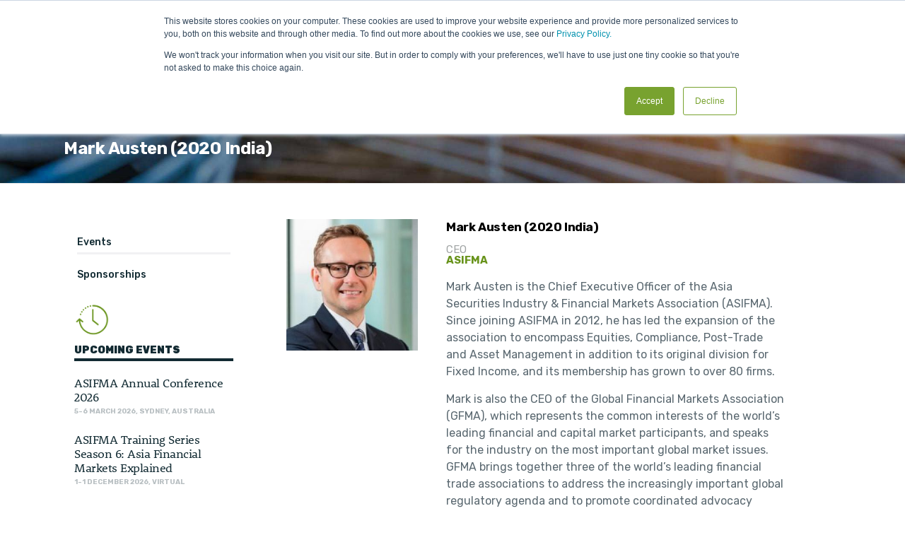

--- FILE ---
content_type: text/html; charset=UTF-8
request_url: https://www.asifma.org/speakers/mark-austen-2020-india/
body_size: 28337
content:
<!DOCTYPE html>
<html lang="en-GB" prefix="og: https://ogp.me/ns#" >
<head>
<meta charset="UTF-8" /><meta name="viewport" content="width=device-width, initial-scale=1.0, minimum-scale=1.0, maximum-scale=1.0, user-scalable=0" /><meta http-equiv="X-UA-Compatible" content="IE=edge,chrome=1" /><meta name="format-detection" content="telephone=no"><script type="text/javascript">var ajaxurl = "https://www.asifma.org/wp-admin/admin-ajax.php";</script>	<style>img:is([sizes="auto" i], [sizes^="auto," i]) { contain-intrinsic-size: 3000px 1500px }</style>
<style id="critical-path-css" type="text/css">
body,html{width:100%;height:100%;margin:0;padding:0}.page-preloader{top:0;left:0;z-index:999;position:fixed;height:100%;width:100%;text-align:center}.preloader-preview-area{animation-delay:-.2s;top:50%;-ms-transform:translateY(100%);transform:translateY(100%);margin-top:10px;max-height:calc(50% - 20px);opacity:1;width:100%;text-align:center;position:absolute}.preloader-logo{max-width:90%;top:50%;-ms-transform:translateY(-100%);transform:translateY(-100%);margin:-10px auto 0 auto;max-height:calc(50% - 20px);opacity:1;position:relative}.ball-pulse>div{width:15px;height:15px;border-radius:100%;margin:2px;animation-fill-mode:both;display:inline-block;animation:ball-pulse .75s infinite cubic-bezier(.2,.68,.18,1.08)}.ball-pulse>div:nth-child(1){animation-delay:-.36s}.ball-pulse>div:nth-child(2){animation-delay:-.24s}.ball-pulse>div:nth-child(3){animation-delay:-.12s}@keyframes ball-pulse{0%{transform:scale(1);opacity:1}45%{transform:scale(.1);opacity:.7}80%{transform:scale(1);opacity:1}}.ball-clip-rotate-pulse{position:relative;-ms-transform:translateY(-15px) translateX(-10px);transform:translateY(-15px) translateX(-10px);display:inline-block}.ball-clip-rotate-pulse>div{animation-fill-mode:both;position:absolute;top:0;left:0;border-radius:100%}.ball-clip-rotate-pulse>div:first-child{height:36px;width:36px;top:7px;left:-7px;animation:ball-clip-rotate-pulse-scale 1s 0s cubic-bezier(.09,.57,.49,.9) infinite}.ball-clip-rotate-pulse>div:last-child{position:absolute;width:50px;height:50px;left:-16px;top:-2px;background:0 0;border:2px solid;animation:ball-clip-rotate-pulse-rotate 1s 0s cubic-bezier(.09,.57,.49,.9) infinite;animation-duration:1s}@keyframes ball-clip-rotate-pulse-rotate{0%{transform:rotate(0) scale(1)}50%{transform:rotate(180deg) scale(.6)}100%{transform:rotate(360deg) scale(1)}}@keyframes ball-clip-rotate-pulse-scale{30%{transform:scale(.3)}100%{transform:scale(1)}}@keyframes square-spin{25%{transform:perspective(100px) rotateX(180deg) rotateY(0)}50%{transform:perspective(100px) rotateX(180deg) rotateY(180deg)}75%{transform:perspective(100px) rotateX(0) rotateY(180deg)}100%{transform:perspective(100px) rotateX(0) rotateY(0)}}.square-spin{display:inline-block}.square-spin>div{animation-fill-mode:both;width:50px;height:50px;animation:square-spin 3s 0s cubic-bezier(.09,.57,.49,.9) infinite}.cube-transition{position:relative;-ms-transform:translate(-25px,-25px);transform:translate(-25px,-25px);display:inline-block}.cube-transition>div{animation-fill-mode:both;width:15px;height:15px;position:absolute;top:-5px;left:-5px;animation:cube-transition 1.6s 0s infinite ease-in-out}.cube-transition>div:last-child{animation-delay:-.8s}@keyframes cube-transition{25%{transform:translateX(50px) scale(.5) rotate(-90deg)}50%{transform:translate(50px,50px) rotate(-180deg)}75%{transform:translateY(50px) scale(.5) rotate(-270deg)}100%{transform:rotate(-360deg)}}.ball-scale>div{border-radius:100%;margin:2px;animation-fill-mode:both;display:inline-block;height:60px;width:60px;animation:ball-scale 1s 0s ease-in-out infinite}@keyframes ball-scale{0%{transform:scale(0)}100%{transform:scale(1);opacity:0}}.line-scale>div{animation-fill-mode:both;display:inline-block;width:5px;height:50px;border-radius:2px;margin:2px}.line-scale>div:nth-child(1){animation:line-scale 1s -.5s infinite cubic-bezier(.2,.68,.18,1.08)}.line-scale>div:nth-child(2){animation:line-scale 1s -.4s infinite cubic-bezier(.2,.68,.18,1.08)}.line-scale>div:nth-child(3){animation:line-scale 1s -.3s infinite cubic-bezier(.2,.68,.18,1.08)}.line-scale>div:nth-child(4){animation:line-scale 1s -.2s infinite cubic-bezier(.2,.68,.18,1.08)}.line-scale>div:nth-child(5){animation:line-scale 1s -.1s infinite cubic-bezier(.2,.68,.18,1.08)}@keyframes line-scale{0%{transform:scaley(1)}50%{transform:scaley(.4)}100%{transform:scaley(1)}}.ball-scale-multiple{position:relative;-ms-transform:translateY(30px);transform:translateY(30px);display:inline-block}.ball-scale-multiple>div{border-radius:100%;animation-fill-mode:both;margin:2px;position:absolute;left:-30px;top:0;opacity:0;margin:0;width:50px;height:50px;animation:ball-scale-multiple 1s 0s linear infinite}.ball-scale-multiple>div:nth-child(2){animation-delay:-.2s}.ball-scale-multiple>div:nth-child(3){animation-delay:-.2s}@keyframes ball-scale-multiple{0%{transform:scale(0);opacity:0}5%{opacity:1}100%{transform:scale(1);opacity:0}}.ball-pulse-sync{display:inline-block}.ball-pulse-sync>div{width:15px;height:15px;border-radius:100%;margin:2px;animation-fill-mode:both;display:inline-block}.ball-pulse-sync>div:nth-child(1){animation:ball-pulse-sync .6s -.21s infinite ease-in-out}.ball-pulse-sync>div:nth-child(2){animation:ball-pulse-sync .6s -.14s infinite ease-in-out}.ball-pulse-sync>div:nth-child(3){animation:ball-pulse-sync .6s -70ms infinite ease-in-out}@keyframes ball-pulse-sync{33%{transform:translateY(10px)}66%{transform:translateY(-10px)}100%{transform:translateY(0)}}.transparent-circle{display:inline-block;border-top:.5em solid rgba(255,255,255,.2);border-right:.5em solid rgba(255,255,255,.2);border-bottom:.5em solid rgba(255,255,255,.2);border-left:.5em solid #fff;transform:translateZ(0);animation:transparent-circle 1.1s infinite linear;width:50px;height:50px;border-radius:50%}.transparent-circle:after{border-radius:50%;width:10em;height:10em}@keyframes transparent-circle{0%{transform:rotate(0)}100%{transform:rotate(360deg)}}.ball-spin-fade-loader{position:relative;top:-10px;left:-10px;display:inline-block}.ball-spin-fade-loader>div{width:15px;height:15px;border-radius:100%;margin:2px;animation-fill-mode:both;position:absolute;animation:ball-spin-fade-loader 1s infinite linear}.ball-spin-fade-loader>div:nth-child(1){top:25px;left:0;animation-delay:-.84s;-webkit-animation-delay:-.84s}.ball-spin-fade-loader>div:nth-child(2){top:17.05px;left:17.05px;animation-delay:-.72s;-webkit-animation-delay:-.72s}.ball-spin-fade-loader>div:nth-child(3){top:0;left:25px;animation-delay:-.6s;-webkit-animation-delay:-.6s}.ball-spin-fade-loader>div:nth-child(4){top:-17.05px;left:17.05px;animation-delay:-.48s;-webkit-animation-delay:-.48s}.ball-spin-fade-loader>div:nth-child(5){top:-25px;left:0;animation-delay:-.36s;-webkit-animation-delay:-.36s}.ball-spin-fade-loader>div:nth-child(6){top:-17.05px;left:-17.05px;animation-delay:-.24s;-webkit-animation-delay:-.24s}.ball-spin-fade-loader>div:nth-child(7){top:0;left:-25px;animation-delay:-.12s;-webkit-animation-delay:-.12s}.ball-spin-fade-loader>div:nth-child(8){top:17.05px;left:-17.05px;animation-delay:0s;-webkit-animation-delay:0s}@keyframes ball-spin-fade-loader{50%{opacity:.3;transform:scale(.4)}100%{opacity:1;transform:scale(1)}}		</style>
<!-- Search Engine Optimization by Rank Math - https://rankmath.com/ -->
<title>Mark Austen (2020 India) &#045; ASIFMA</title>
<meta name="description" content="Mark Austen is the Chief Executive Officer of the Asia Securities Industry &amp; Financial Markets Association (ASIFMA). Since joining ASIFMA in 2012, he has"/>
<meta name="robots" content="follow, index, max-snippet:-1, max-video-preview:-1, max-image-preview:large"/>
<link rel="canonical" href="https://www.asifma.org/speakers/mark-austen-2020-india/" />
<meta property="og:locale" content="en_GB" />
<meta property="og:type" content="article" />
<meta property="og:title" content="Mark Austen (2020 India) &#045; ASIFMA" />
<meta property="og:description" content="Mark Austen is the Chief Executive Officer of the Asia Securities Industry &amp; Financial Markets Association (ASIFMA). Since joining ASIFMA in 2012, he has" />
<meta property="og:url" content="https://www.asifma.org/speakers/mark-austen-2020-india/" />
<meta property="og:site_name" content="ASIFMA (Asia Securities Industry &amp; Financial Markets Association)" />
<meta property="article:section" content="Speakers" />
<meta property="og:updated_time" content="2020-02-05T13:04:38+08:00" />
<meta property="og:image" content="https://www.asifma.org/wp-content/uploads/2020/02/asifma-mark-austen-200x200.jpeg" />
<meta property="og:image:secure_url" content="https://www.asifma.org/wp-content/uploads/2020/02/asifma-mark-austen-200x200.jpeg" />
<meta property="og:image:width" content="200" />
<meta property="og:image:height" content="200" />
<meta property="og:image:alt" content="Mark Austen (2020 India)" />
<meta property="og:image:type" content="image/jpeg" />
<meta name="twitter:card" content="summary_large_image" />
<meta name="twitter:title" content="Mark Austen (2020 India) &#045; ASIFMA" />
<meta name="twitter:description" content="Mark Austen is the Chief Executive Officer of the Asia Securities Industry &amp; Financial Markets Association (ASIFMA). Since joining ASIFMA in 2012, he has" />
<meta name="twitter:image" content="https://www.asifma.org/wp-content/uploads/2020/02/asifma-mark-austen-200x200.jpeg" />
<script type="application/ld+json" class="rank-math-schema">{"@context":"https://schema.org","@graph":[{"@type":"BreadcrumbList","@id":"https://www.asifma.org/speakers/mark-austen-2020-india/#breadcrumb","itemListElement":[{"@type":"ListItem","position":"1","item":{"@id":"https://www.asifma.org","name":"Home"}},{"@type":"ListItem","position":"2","item":{"@id":"https://www.asifma.org/speakers/mark-austen-2020-india/","name":"Mark Austen (2020 India)"}}]}]}</script>
<!-- /Rank Math WordPress SEO plugin -->
<link rel='dns-prefetch' href='//js.stripe.com' />
<link rel='dns-prefetch' href='//js.hs-scripts.com' />
<link rel='dns-prefetch' href='//www.googletagmanager.com' />
<link rel='dns-prefetch' href='//static.rezdy.com' />
<link rel="alternate" type="application/rss+xml" title="ASIFMA &raquo; Feed" href="https://www.asifma.org/feed/" />
<link rel="alternate" type="application/rss+xml" title="ASIFMA &raquo; Comments Feed" href="https://www.asifma.org/comments/feed/" />
<link rel="shortcut icon" href="https://www.asifma.org/wp-content/uploads/2018/06/fav.png"  />
<script type="text/javascript">window.abb = {};php = {};window.PHP = {};PHP.ajax = "https://www.asifma.org/wp-admin/admin-ajax.php";PHP.wp_p_id = "8118";var mk_header_parallax, mk_banner_parallax, mk_page_parallax, mk_footer_parallax, mk_body_parallax;var mk_images_dir = "https://www.asifma.org/wp-content/themes/jupiter/assets/images",mk_theme_js_path = "https://www.asifma.org/wp-content/themes/jupiter/assets/js",mk_theme_dir = "https://www.asifma.org/wp-content/themes/jupiter",mk_captcha_placeholder = "Enter Captcha",mk_captcha_invalid_txt = "Invalid. Try again.",mk_captcha_correct_txt = "Captcha correct.",mk_responsive_nav_width = 1140,mk_vertical_header_back = "Back",mk_vertical_header_anim = "1",mk_check_rtl = true,mk_grid_width = 1140,mk_ajax_search_option = "beside_nav",mk_preloader_bg_color = "#f3f1f1",mk_accent_color = "#68931b",mk_go_to_top =  "false",mk_smooth_scroll =  "true",mk_show_background_video =  "true",mk_preloader_bar_color = "#68931b",mk_preloader_logo = "https://www.asifma.org/wp-content/uploads/2018/07/asifma-logo-pos.png";var mk_header_parallax = false,mk_banner_parallax = false,mk_footer_parallax = false,mk_body_parallax = false,mk_no_more_posts = "No More Posts",mk_typekit_id   = "lfb0vpn",mk_google_fonts = ["Rubik:100italic,200italic,300italic,400italic,500italic,600italic,700italic,800italic,900italic,100,200,300,400,500,600,700,800,900"],mk_global_lazyload = false;</script><!-- <link rel='stylesheet' id='committees-css' href='https://www.asifma.org/wp-content/plugins/committees/css/committees.css' type='text/css' media='all' /> -->
<!-- <link rel='stylesheet' id='events-css' href='https://www.asifma.org/wp-content/plugins/events-calendar/css/events.css' type='text/css' media='all' /> -->
<!-- <link rel='stylesheet' id='news-css' href='https://www.asifma.org/wp-content/plugins/news/css/news.css' type='text/css' media='all' /> -->
<!-- <link rel='stylesheet' id='research-css' href='https://www.asifma.org/wp-content/plugins/research/css/research.css' type='text/css' media='all' /> -->
<!-- <link rel='stylesheet' id='resources-css' href='https://www.asifma.org/wp-content/plugins/resources/css/resources.css' type='text/css' media='all' /> -->
<!-- <link rel='stylesheet' id='wp-block-library-css' href='https://www.asifma.org/wp-includes/css/dist/block-library/style.min.css' type='text/css' media='all' /> -->
<link rel="stylesheet" type="text/css" href="//www.asifma.org/wp-content/cache/wpfc-minified/fhg7bub8/dgadg.css" media="all"/>
<style id='wp-block-library-theme-inline-css' type='text/css'>
.wp-block-audio :where(figcaption){color:#555;font-size:13px;text-align:center}.is-dark-theme .wp-block-audio :where(figcaption){color:#ffffffa6}.wp-block-audio{margin:0 0 1em}.wp-block-code{border:1px solid #ccc;border-radius:4px;font-family:Menlo,Consolas,monaco,monospace;padding:.8em 1em}.wp-block-embed :where(figcaption){color:#555;font-size:13px;text-align:center}.is-dark-theme .wp-block-embed :where(figcaption){color:#ffffffa6}.wp-block-embed{margin:0 0 1em}.blocks-gallery-caption{color:#555;font-size:13px;text-align:center}.is-dark-theme .blocks-gallery-caption{color:#ffffffa6}:root :where(.wp-block-image figcaption){color:#555;font-size:13px;text-align:center}.is-dark-theme :root :where(.wp-block-image figcaption){color:#ffffffa6}.wp-block-image{margin:0 0 1em}.wp-block-pullquote{border-bottom:4px solid;border-top:4px solid;color:currentColor;margin-bottom:1.75em}.wp-block-pullquote cite,.wp-block-pullquote footer,.wp-block-pullquote__citation{color:currentColor;font-size:.8125em;font-style:normal;text-transform:uppercase}.wp-block-quote{border-left:.25em solid;margin:0 0 1.75em;padding-left:1em}.wp-block-quote cite,.wp-block-quote footer{color:currentColor;font-size:.8125em;font-style:normal;position:relative}.wp-block-quote:where(.has-text-align-right){border-left:none;border-right:.25em solid;padding-left:0;padding-right:1em}.wp-block-quote:where(.has-text-align-center){border:none;padding-left:0}.wp-block-quote.is-large,.wp-block-quote.is-style-large,.wp-block-quote:where(.is-style-plain){border:none}.wp-block-search .wp-block-search__label{font-weight:700}.wp-block-search__button{border:1px solid #ccc;padding:.375em .625em}:where(.wp-block-group.has-background){padding:1.25em 2.375em}.wp-block-separator.has-css-opacity{opacity:.4}.wp-block-separator{border:none;border-bottom:2px solid;margin-left:auto;margin-right:auto}.wp-block-separator.has-alpha-channel-opacity{opacity:1}.wp-block-separator:not(.is-style-wide):not(.is-style-dots){width:100px}.wp-block-separator.has-background:not(.is-style-dots){border-bottom:none;height:1px}.wp-block-separator.has-background:not(.is-style-wide):not(.is-style-dots){height:2px}.wp-block-table{margin:0 0 1em}.wp-block-table td,.wp-block-table th{word-break:normal}.wp-block-table :where(figcaption){color:#555;font-size:13px;text-align:center}.is-dark-theme .wp-block-table :where(figcaption){color:#ffffffa6}.wp-block-video :where(figcaption){color:#555;font-size:13px;text-align:center}.is-dark-theme .wp-block-video :where(figcaption){color:#ffffffa6}.wp-block-video{margin:0 0 1em}:root :where(.wp-block-template-part.has-background){margin-bottom:0;margin-top:0;padding:1.25em 2.375em}
</style>
<style id='classic-theme-styles-inline-css' type='text/css'>
/*! This file is auto-generated */
.wp-block-button__link{color:#fff;background-color:#32373c;border-radius:9999px;box-shadow:none;text-decoration:none;padding:calc(.667em + 2px) calc(1.333em + 2px);font-size:1.125em}.wp-block-file__button{background:#32373c;color:#fff;text-decoration:none}
</style>
<style id='global-styles-inline-css' type='text/css'>
:root{--wp--preset--aspect-ratio--square: 1;--wp--preset--aspect-ratio--4-3: 4/3;--wp--preset--aspect-ratio--3-4: 3/4;--wp--preset--aspect-ratio--3-2: 3/2;--wp--preset--aspect-ratio--2-3: 2/3;--wp--preset--aspect-ratio--16-9: 16/9;--wp--preset--aspect-ratio--9-16: 9/16;--wp--preset--color--black: #000000;--wp--preset--color--cyan-bluish-gray: #abb8c3;--wp--preset--color--white: #ffffff;--wp--preset--color--pale-pink: #f78da7;--wp--preset--color--vivid-red: #cf2e2e;--wp--preset--color--luminous-vivid-orange: #ff6900;--wp--preset--color--luminous-vivid-amber: #fcb900;--wp--preset--color--light-green-cyan: #7bdcb5;--wp--preset--color--vivid-green-cyan: #00d084;--wp--preset--color--pale-cyan-blue: #8ed1fc;--wp--preset--color--vivid-cyan-blue: #0693e3;--wp--preset--color--vivid-purple: #9b51e0;--wp--preset--gradient--vivid-cyan-blue-to-vivid-purple: linear-gradient(135deg,rgba(6,147,227,1) 0%,rgb(155,81,224) 100%);--wp--preset--gradient--light-green-cyan-to-vivid-green-cyan: linear-gradient(135deg,rgb(122,220,180) 0%,rgb(0,208,130) 100%);--wp--preset--gradient--luminous-vivid-amber-to-luminous-vivid-orange: linear-gradient(135deg,rgba(252,185,0,1) 0%,rgba(255,105,0,1) 100%);--wp--preset--gradient--luminous-vivid-orange-to-vivid-red: linear-gradient(135deg,rgba(255,105,0,1) 0%,rgb(207,46,46) 100%);--wp--preset--gradient--very-light-gray-to-cyan-bluish-gray: linear-gradient(135deg,rgb(238,238,238) 0%,rgb(169,184,195) 100%);--wp--preset--gradient--cool-to-warm-spectrum: linear-gradient(135deg,rgb(74,234,220) 0%,rgb(151,120,209) 20%,rgb(207,42,186) 40%,rgb(238,44,130) 60%,rgb(251,105,98) 80%,rgb(254,248,76) 100%);--wp--preset--gradient--blush-light-purple: linear-gradient(135deg,rgb(255,206,236) 0%,rgb(152,150,240) 100%);--wp--preset--gradient--blush-bordeaux: linear-gradient(135deg,rgb(254,205,165) 0%,rgb(254,45,45) 50%,rgb(107,0,62) 100%);--wp--preset--gradient--luminous-dusk: linear-gradient(135deg,rgb(255,203,112) 0%,rgb(199,81,192) 50%,rgb(65,88,208) 100%);--wp--preset--gradient--pale-ocean: linear-gradient(135deg,rgb(255,245,203) 0%,rgb(182,227,212) 50%,rgb(51,167,181) 100%);--wp--preset--gradient--electric-grass: linear-gradient(135deg,rgb(202,248,128) 0%,rgb(113,206,126) 100%);--wp--preset--gradient--midnight: linear-gradient(135deg,rgb(2,3,129) 0%,rgb(40,116,252) 100%);--wp--preset--font-size--small: 13px;--wp--preset--font-size--medium: 20px;--wp--preset--font-size--large: 36px;--wp--preset--font-size--x-large: 42px;--wp--preset--spacing--20: 0.44rem;--wp--preset--spacing--30: 0.67rem;--wp--preset--spacing--40: 1rem;--wp--preset--spacing--50: 1.5rem;--wp--preset--spacing--60: 2.25rem;--wp--preset--spacing--70: 3.38rem;--wp--preset--spacing--80: 5.06rem;--wp--preset--shadow--natural: 6px 6px 9px rgba(0, 0, 0, 0.2);--wp--preset--shadow--deep: 12px 12px 50px rgba(0, 0, 0, 0.4);--wp--preset--shadow--sharp: 6px 6px 0px rgba(0, 0, 0, 0.2);--wp--preset--shadow--outlined: 6px 6px 0px -3px rgba(255, 255, 255, 1), 6px 6px rgba(0, 0, 0, 1);--wp--preset--shadow--crisp: 6px 6px 0px rgba(0, 0, 0, 1);}:where(.is-layout-flex){gap: 0.5em;}:where(.is-layout-grid){gap: 0.5em;}body .is-layout-flex{display: flex;}.is-layout-flex{flex-wrap: wrap;align-items: center;}.is-layout-flex > :is(*, div){margin: 0;}body .is-layout-grid{display: grid;}.is-layout-grid > :is(*, div){margin: 0;}:where(.wp-block-columns.is-layout-flex){gap: 2em;}:where(.wp-block-columns.is-layout-grid){gap: 2em;}:where(.wp-block-post-template.is-layout-flex){gap: 1.25em;}:where(.wp-block-post-template.is-layout-grid){gap: 1.25em;}.has-black-color{color: var(--wp--preset--color--black) !important;}.has-cyan-bluish-gray-color{color: var(--wp--preset--color--cyan-bluish-gray) !important;}.has-white-color{color: var(--wp--preset--color--white) !important;}.has-pale-pink-color{color: var(--wp--preset--color--pale-pink) !important;}.has-vivid-red-color{color: var(--wp--preset--color--vivid-red) !important;}.has-luminous-vivid-orange-color{color: var(--wp--preset--color--luminous-vivid-orange) !important;}.has-luminous-vivid-amber-color{color: var(--wp--preset--color--luminous-vivid-amber) !important;}.has-light-green-cyan-color{color: var(--wp--preset--color--light-green-cyan) !important;}.has-vivid-green-cyan-color{color: var(--wp--preset--color--vivid-green-cyan) !important;}.has-pale-cyan-blue-color{color: var(--wp--preset--color--pale-cyan-blue) !important;}.has-vivid-cyan-blue-color{color: var(--wp--preset--color--vivid-cyan-blue) !important;}.has-vivid-purple-color{color: var(--wp--preset--color--vivid-purple) !important;}.has-black-background-color{background-color: var(--wp--preset--color--black) !important;}.has-cyan-bluish-gray-background-color{background-color: var(--wp--preset--color--cyan-bluish-gray) !important;}.has-white-background-color{background-color: var(--wp--preset--color--white) !important;}.has-pale-pink-background-color{background-color: var(--wp--preset--color--pale-pink) !important;}.has-vivid-red-background-color{background-color: var(--wp--preset--color--vivid-red) !important;}.has-luminous-vivid-orange-background-color{background-color: var(--wp--preset--color--luminous-vivid-orange) !important;}.has-luminous-vivid-amber-background-color{background-color: var(--wp--preset--color--luminous-vivid-amber) !important;}.has-light-green-cyan-background-color{background-color: var(--wp--preset--color--light-green-cyan) !important;}.has-vivid-green-cyan-background-color{background-color: var(--wp--preset--color--vivid-green-cyan) !important;}.has-pale-cyan-blue-background-color{background-color: var(--wp--preset--color--pale-cyan-blue) !important;}.has-vivid-cyan-blue-background-color{background-color: var(--wp--preset--color--vivid-cyan-blue) !important;}.has-vivid-purple-background-color{background-color: var(--wp--preset--color--vivid-purple) !important;}.has-black-border-color{border-color: var(--wp--preset--color--black) !important;}.has-cyan-bluish-gray-border-color{border-color: var(--wp--preset--color--cyan-bluish-gray) !important;}.has-white-border-color{border-color: var(--wp--preset--color--white) !important;}.has-pale-pink-border-color{border-color: var(--wp--preset--color--pale-pink) !important;}.has-vivid-red-border-color{border-color: var(--wp--preset--color--vivid-red) !important;}.has-luminous-vivid-orange-border-color{border-color: var(--wp--preset--color--luminous-vivid-orange) !important;}.has-luminous-vivid-amber-border-color{border-color: var(--wp--preset--color--luminous-vivid-amber) !important;}.has-light-green-cyan-border-color{border-color: var(--wp--preset--color--light-green-cyan) !important;}.has-vivid-green-cyan-border-color{border-color: var(--wp--preset--color--vivid-green-cyan) !important;}.has-pale-cyan-blue-border-color{border-color: var(--wp--preset--color--pale-cyan-blue) !important;}.has-vivid-cyan-blue-border-color{border-color: var(--wp--preset--color--vivid-cyan-blue) !important;}.has-vivid-purple-border-color{border-color: var(--wp--preset--color--vivid-purple) !important;}.has-vivid-cyan-blue-to-vivid-purple-gradient-background{background: var(--wp--preset--gradient--vivid-cyan-blue-to-vivid-purple) !important;}.has-light-green-cyan-to-vivid-green-cyan-gradient-background{background: var(--wp--preset--gradient--light-green-cyan-to-vivid-green-cyan) !important;}.has-luminous-vivid-amber-to-luminous-vivid-orange-gradient-background{background: var(--wp--preset--gradient--luminous-vivid-amber-to-luminous-vivid-orange) !important;}.has-luminous-vivid-orange-to-vivid-red-gradient-background{background: var(--wp--preset--gradient--luminous-vivid-orange-to-vivid-red) !important;}.has-very-light-gray-to-cyan-bluish-gray-gradient-background{background: var(--wp--preset--gradient--very-light-gray-to-cyan-bluish-gray) !important;}.has-cool-to-warm-spectrum-gradient-background{background: var(--wp--preset--gradient--cool-to-warm-spectrum) !important;}.has-blush-light-purple-gradient-background{background: var(--wp--preset--gradient--blush-light-purple) !important;}.has-blush-bordeaux-gradient-background{background: var(--wp--preset--gradient--blush-bordeaux) !important;}.has-luminous-dusk-gradient-background{background: var(--wp--preset--gradient--luminous-dusk) !important;}.has-pale-ocean-gradient-background{background: var(--wp--preset--gradient--pale-ocean) !important;}.has-electric-grass-gradient-background{background: var(--wp--preset--gradient--electric-grass) !important;}.has-midnight-gradient-background{background: var(--wp--preset--gradient--midnight) !important;}.has-small-font-size{font-size: var(--wp--preset--font-size--small) !important;}.has-medium-font-size{font-size: var(--wp--preset--font-size--medium) !important;}.has-large-font-size{font-size: var(--wp--preset--font-size--large) !important;}.has-x-large-font-size{font-size: var(--wp--preset--font-size--x-large) !important;}
:where(.wp-block-post-template.is-layout-flex){gap: 1.25em;}:where(.wp-block-post-template.is-layout-grid){gap: 1.25em;}
:where(.wp-block-columns.is-layout-flex){gap: 2em;}:where(.wp-block-columns.is-layout-grid){gap: 2em;}
:root :where(.wp-block-pullquote){font-size: 1.5em;line-height: 1.6;}
</style>
<link rel='stylesheet' id='rezdy-bootstrap-css-css' href='https://static.rezdy.com/1508470037308/themes/rezdy-booking/css/bootstrap.css' type='text/css' media='all' />
<link rel='stylesheet' id='rezdy-css-css' href='https://static.rezdy.com/1508470037308/themes/rezdy-booking/css/_styles.css' type='text/css' media='all' />
<link rel='stylesheet' id='rezdy-jquery-css-css' href='https://static.rezdy.com/1508470037308/themes/rezdy-booking/css/jquery-ui/jquery-ui-bs.css' type='text/css' media='all' />
<!-- <link rel='stylesheet' id='typicons-font-css' href='https://www.asifma.org/wp-content/plugins/icon-fonts/typicons/typicons.min.css' type='text/css' media='all' /> -->
<!-- <link rel='stylesheet' id='theme-styles-css' href='https://www.asifma.org/wp-content/themes/jupiter/assets/stylesheet/min/full-styles.6.12.2.css' type='text/css' media='all' /> -->
<link rel="stylesheet" type="text/css" href="//www.asifma.org/wp-content/cache/wpfc-minified/jmd60or6/dgadg.css" media="all"/>
<style id='theme-styles-inline-css' type='text/css'>
#wpadminbar {
-webkit-backface-visibility: hidden;
backface-visibility: hidden;
-webkit-perspective: 1000;
-ms-perspective: 1000;
perspective: 1000;
-webkit-transform: translateZ(0px);
-ms-transform: translateZ(0px);
transform: translateZ(0px);
}
@media screen and (max-width: 600px) {
#wpadminbar {
position: fixed !important;
}
}
body { transform:unset;background-color:#fff; } .hb-custom-header #mk-page-introduce, .mk-header { transform:unset;background-color:rgba(0,0,0,0.47);background-image:url(https://www.asifma.org/wp-content/uploads/2018/05/cbd-of-hong-kong-header-dark3.jpg);background-repeat:repeat-x;background-position:left center;background-attachment:scroll;background-size:cover;-webkit-background-size:cover;-moz-background-size:cover; } .hb-custom-header > div, .mk-header-bg { transform:unset;background-color:#ffffff; } .mk-classic-nav-bg { transform:unset;background-color:#ffffff; } .master-holder-bg { transform:unset;background-color:#fff; } #mk-footer { transform:unset;background-color:#e8eaeb; } #mk-boxed-layout { -webkit-box-shadow:0 0 0px rgba(0, 0, 0, 0); -moz-box-shadow:0 0 0px rgba(0, 0, 0, 0); box-shadow:0 0 0px rgba(0, 0, 0, 0); } .mk-news-tab .mk-tabs-tabs .is-active a, .mk-fancy-title.pattern-style span, .mk-fancy-title.pattern-style.color-gradient span:after, .page-bg-color { background-color:#fff; } .page-title { font-size:24px; color:#ffffff; text-transform:capitalize; font-weight:700; letter-spacing:0px; } .page-subtitle { font-size:14px; line-height:100%; color:#ffffff; font-size:14px; text-transform:none; } .mk-header { border-bottom:1px solid #ededed; } .header-style-1 .mk-header-padding-wrapper, .header-style-2 .mk-header-padding-wrapper, .header-style-3 .mk-header-padding-wrapper { padding-top:141px; } .mk-process-steps[max-width~="950px"] ul::before { display:none !important; } .mk-process-steps[max-width~="950px"] li { margin-bottom:30px !important; width:100% !important; text-align:center; } .mk-event-countdown-ul[max-width~="750px"] li { width:90%; display:block; margin:0 auto 15px; } body { font-family:Arial, Helvetica, sans-serif } body, h4, h5, h6, p:not(.form-row):not(.woocommerce-mini-cart__empty-message):not(.woocommerce-mini-cart__total):not(.woocommerce-mini-cart__buttons):not(.mk-product-total-name):not(.woocommerce-result-count), .woocommerce-customer-details address, a, textarea,input,select,button, #mk-page-introduce, .the-title, .mk-edge-title, .edge-title, .mk-edge-desc, .edge-desc, .main-navigation-ul, .mk-vm-menuwrapper, #mk-footer-navigation ul li a, .vm-header-copyright, .mk-footer-copyright, .mk-content-box, .filter-portfolio a, .mk-button, .mk-blockquote, .mk-pricing-table .mk-offer-title, .mk-pricing-table .mk-pricing-plan, .mk-pricing-table .mk-pricing-price, .mk-tabs-tabs a, .mk-accordion-tab, .mk-toggle-title, .mk-dropcaps, .price, .mk-imagebox, .mk-event-countdown, .mk-fancy-title, .mk-button-gradient, .mk-iconBox-gradient, .mk-custom-box, .mk-ornamental-title, .mk-subscribe, .mk-timeline, .mk-blog-container .mk-blog-meta .the-title, .post .blog-single-title, .mk-blog-hero .content-holder .the-title, .blog-blockquote-content, .blog-twitter-content, .mk-blog-container .mk-blog-meta .the-excerpt p, .mk-single-content p, .mk-employees .mk-employee-item .team-info-wrapper .team-member-name, .mk-testimonial-quote, .mk-contact-form, .mk-contact-form input,.mk-contact-form button, .mk-box-icon .icon-box-title { font-family:Rubik } h1, h2 { font-family:"rooney-web",serif } h3 { font-family:"rooney-web",serif } @font-face { font-family:'star'; src:url('https://www.asifma.org/wp-content/themes/jupiter/assets/stylesheet/fonts/star/font.eot'); src:url('https://www.asifma.org/wp-content/themes/jupiter/assets/stylesheet/fonts/star/font.eot?#iefix') format('embedded-opentype'), url('https://www.asifma.org/wp-content/themes/jupiter/assets/stylesheet/fonts/star/font.woff') format('woff'), url('https://www.asifma.org/wp-content/themes/jupiter/assets/stylesheet/fonts/star/font.ttf') format('truetype'), url('https://www.asifma.org/wp-content/themes/jupiter/assets/stylesheet/fonts/star/font.svg#star') format('svg'); font-weight:normal; font-style:normal; } @font-face { font-family:'WooCommerce'; src:url('https://www.asifma.org/wp-content/themes/jupiter/assets/stylesheet/fonts/woocommerce/font.eot'); src:url('https://www.asifma.org/wp-content/themes/jupiter/assets/stylesheet/fonts/woocommerce/font.eot?#iefix') format('embedded-opentype'), url('https://www.asifma.org/wp-content/themes/jupiter/assets/stylesheet/fonts/woocommerce/font.woff') format('woff'), url('https://www.asifma.org/wp-content/themes/jupiter/assets/stylesheet/fonts/woocommerce/font.ttf') format('truetype'), url('https://www.asifma.org/wp-content/themes/jupiter/assets/stylesheet/fonts/woocommerce/font.svg#WooCommerce') format('svg'); font-weight:normal; font-style:normal; } .mk-post-nav { display:none!Important; } @media (max-width:768px) { .reseach-section .master-holder div { display:flex; flex-direction:column; } .research-section__main { order:1; } .research-section__sidebar { order:2; } } @media (max-width:767px) { .research-section__sidebar { margin-top:30px; } } .mk-toolbar-resposnive-icon { display:none; } .blog-single-meta { display:none; } .h1-white h1 { font-family:"rooney-web", serif!Important; font-size:44px!Important; letter-spacing:-2px!Important; line-height:52px!Important; color:rgb(255, 255, 255)!Important; margin-bottom:0px!Important; } .upcoming-events-custom h3 a { margin-bottom:2px!Important; line-height:1.75rem; font-weight:400; font-size:22px; letter-spacing:-0.4px; font-family:"rooney-web",serif; border-bottom:none; } .upcoming-events-custom h3 a:hover { color:#68931b; border-bottom:none; } .upcoming-events-heading h3 { padding-bottom:0px!Important; } .upcoming-events-custom p { color:#B8BFC2; font-size:.625rem; font-weight:700; text-transform:uppercase; } #upcoming-resources article .event__date { line-height:1.2em; } html.wf-loading * { opacity:0; } .master-holder select:not(.gfield_select), .woocommerce select { min-width:50%; } .single-event .pagnav-wrapper .pagenav-bottom, .single-event .pagnav-wrapper .pagenav-top { display:none!important; } .single-event .pagnav-wrapper .nav-info-container { display:none!important; } .search-loop-meta .research__meta a { border-bottom:0px!important } .custom-listing { background:#fff;top:-100px; } @media (max-width:767px) { .hidden-mobile { display:none!important } .custom-listing { background:#fff;top:-30px; } } .tg-item-inner { text-align:center; } .theme-default .nivoSlider { box-shadow:0 0px 0px 0 #fffff!important; border:solid 4px #f2f2f2; } @media handheld, only screen and (max-width:767px) { #speaker-popup-wrap { max-width:78%; padding:20px; margin:none; } } @media handheld, only screen and (max-width:767px) { #speaker-popup { padding:20px 20px 0 0; } } @media handheld, only screen and (max-width:767px) { #speaker-popup-close.vc_btn3.vc_btn3-size-md { margin-top:15px; } } .asifma-time { min-width:20%; } input[type="image"], input[type="checkbox"], input[type="radio"] { margin:0px 10px 0px 0px; display:inline-block; float:left; } .header-logo a .mk-resposnive-logo { max-width:170px!Important; padding-top:20px; } @media handheld, only screen and (max-width:1140px) { .mk-header-bg { padding:10px; } } .event-image-row { min-height:113px; border-bottom:8px solid #68931b; } .li { color:#5a687; } small, sub, sup { font-size:55%; } .header-logo a .mk-desktop-logo.light-logo.mk-svg, .header-logo a .mk-desktop-logo.dark-logo.mk-svg { max-width:200px!Important; height:120px!important; } .header-logo a .mk-svg.mk-resposnive-logo { max-width:150px!Important; height:80px!important; } .header-logo a .mk-sticky-logo { max-width:150px; height:70px!important; } .advance-tabs { width:100%; } #upcoming-news article .event__excerpt { font-family:Rubik !Important; } .search-result-item .search-loop-meta { display:none; } .widget .mk-searchform .text-input { padding:20px 40px 20px 20px; } .the-title .master-holder h4 { font-family:'rooney-web'!Important; } h5.speaker-position, h5.speaker-company { text-transform:uppercase !Important; font-size:15px !Important; } h5.speaker-position { color:#9fa3a3 !Important; font-weight:400 !Important; margin-bottom:0px !Important; } h5.speaker-company { color:#68931b !Important; font-weight:700 !Important; } .speaker-section__photo { width:25%; display:inline-block; } .speaker-section__sidebar { padding-right:15px; padding-left:15px; } .tg-filter-name { padding:0px 20px 0px 0px !Important; } .wpb-js-composer .vc_tta.vc_general .vc_tta-panel-title>a { background-color:#e8eaeb !Important; } .wpb-js-composer .vc_tta-color-white.vc_tta-style-modern .vc_tta-panel .vc_tta-panel-title>a { font-size:14px; text-transform:uppercase; } .wpb-js-composer .vc_tta-color-white.vc_tta-style-modern .vc_tta-panel .vc_tta-panel-title>a:active { color:#68931b !Important; } .wpb-js-composer .vc_tta.vc_general .vc_tta-tab>a { padding:8px 15px !Important; } .vc_tta-tab.vc_active>a { border-bottom:solid 4px #68931b !Important; } .wpb-js-composer .vc_tta-color-white.vc_tta-style-modern .vc_tta-tab.vc_active>a { background-color:#fff !Important; } .wpb-js-composer .vc_tta-color-white.vc_tta-style-modern .vc_tta-tab>a { background-color:#e8eaeb !Important; } .wpb-js-composer .vc_tta-color-white.vc_tta-style-modern { border-color:#68931b !Important; border-top:solid 0px #fff !Important; border-left:solid 0px #fff !Important; border-right:solid 0px #fff !Important; background-color:#fff; } .wpb-js-composer .vc_tta-color-white.vc_tta-style-modern .vc_tta-tab.vc_active>a { color:#68931b !Important; } .wpb-js-composer .vc_tta-color-white.vc_tta-style-modern .vc_tta-tab>a { border-color:#fff !Important; color:#5a6870; } .wpb-js-composer .vc_tta.vc_general .vc_tta-panel-body { padding:40px 0px !Important; } .wpb-js-composer .vc_tta.vc_tta-style-modern .vc_tta-panel-body, .wpb-js-composer .vc_tta.vc_tta-style-modern .vc_tta-panel-heading, .wpb-js-composer .vc_tta.vc_tta-style-modern .vc_tta-tab>a { border-width:0px !Important; } .wpb-js-composer .vc_tta.vc_general .vc_tta-tab { font-weight:700; font-size:12px; text-transform:uppercase; color:#B8BFC2; } .wpdt-c .wpDataTablesWrapper table.wpDataTable { font-family:'Rubik', Helvetica, sans-serif !Important; } .asifma-cell-bold, .asifma-column-bold { font-weight:700; letter-spacing:-0.1px; } #upcoming-news article.box h1 { line-height:1.2em; } .wpdt-c .wpDataTablesWrapper table.wpDataTable thead th, .wpdt-c .wpDataTablesWrapper table.wpDataTable tbody td, .wpdt-c .wpDataTablesWrapper table.wpDataTabletable tfoot td { font-size:13px; } .asifma-file-generic h5, .asifma-file-word h5, .asifma-file-excel h5, .asifma-file-excel h5, .asifma-file-powerpoint h5, .asifma-file-pdf h5, .asifma-file-generic h5 a, .asifma-file-word h5 a, .asifma-file-excel h5 a, .asifma-file-excel h5 a, .asifma-file-powerpoint h5 a, .asifma-file-pdf h5 a, .asifma-url h5, .asifma-url h5 a { position:relative; padding-left:0px; font-size:14px!Important; font-weight:500!Important; margin-bottom:5px!Important; line-height:1.4em!Important; } .asifma-url h5:before { content:""; background:url("/wp-content/uploads/2018/06/asifma-document-icons_url.svg") no-repeat; display:block; width:19px; height:16px; float:left; margin:2px 2px 2px 0; } .asifma-file-generic h5:before { content:""; background:url("/wp-content/uploads/2018/06/asifma-document-icons_neutral.svg") no-repeat; display:block; width:19px; height:16px; float:left; margin:2px 6px 4px 0; } .asifma-file-word h5:before { content:""; background:url("/wp-content/uploads/2018/06/asifma-document-icons_doc.svg") no-repeat; display:block; width:16px; height:16px; float:left; margin:2px 6px 4px 0; } .asifma-file-excel h5:before { content:""; background:url("/wp-content/uploads/2018/06/asifma-document-icons_xls.svg") no-repeat; display:block; width:16px; height:16px; float:left; margin:2px 6px 4px 0; } .asifma-file-powerpoint h5:before { content:""; background:url("/wp-content/uploads/2018/06/asifma-document-icons_ppt.svg") no-repeat; display:block; width:16px; height:16px; float:left; margin:2px 6px 4px 0; } .asifma-file-pdf h5:before { content:""; background:url("/wp-content/uploads/2018/06/asifma-document-icons_pdf.svg") no-repeat; display:block; width:19px; height:16px; float:left; margin:2px 6px 4px 0; } .preloader-logo { width:250px; height:116px; } .gform_wrapper input:not([type=radio]):not([type=checkbox]):not([type=submit]):not([type=button]):not([type=image]):not([type=file]) { padding:15px 15px!Important; } .tg-nav-color:not(.dots):not(.tg-dropdown-value):not(.tg-dropdown-title):hover, .tg-nav-color:hover .tg-nav-color, .tg-page-number.tg-page-current, .tg-filter.tg-filter-active span { color:#68931b!Important; } .asifma-file-link { margin:0 0 0 0; } .widget .documents-widget-menu { margin-bottom:5px; } .documents-widget-menu { color:#122a32!important; text-transform:uppercase!important; border-bottom:4px solid #f1f1f3!important; font-size:14px!important; font-weight:900!important; padding:10px 0!important; } .wpfd-content-table .table { -webkit-box-shadow:none!Important; -moz-box-shadow:none!Important; box-shadow:none!Important; } .wpfd-container-table { padding:0 0px 0 0px!Important; } .table tbody tr:hover td, .table tbody tr:hover th { background-color:#f1f1f1; } .table tbody tr td { background-color:#f1f1f1; } .wpfd-content-table .table-striped tbody > tr:nth-child(odd) > td, .wpfd-content-table .table-striped tbody > tr:nth-child(odd) > th { background-color:#f1f1f1!Important; } .wpfd-content-table a:hover { color:#68931b!Important; } .wpfd-content-table .table th { background-color:#68931b!Important; color:#fff!Important; } .wpfd-content-table .table th, .wpfd-content-table .table td { padding:15px 0 15px 15px!Important; border-top:1px solid #fff!Important; } .wpfd-content-table.colstyle .mediaTableMenu a { display:none; } .wpfd-content-table span.ext { background-size:55% 65%!Important; } .wpfd-content-table a.wpfd_downloadlink { font-weight:500!Important; } .wpfd-content-table a:hover.wpfd_downloadlink { border-bottom:0px; } .dropblock div.ext { background-size:55px 65px!Important; } .wpfd-content-asifma .wpfd-file-link .dropblock { border-bottom:1px solid #fff!Important; } .wpfd-content { font-family:'Rubik', Helvetica, sans-serif !Important; background:#fff!Important; } .wpfd-content-asifma .wpfd-file-link .droptitle { padding:10px 10px 10px 15px!Important; line-height:1.3em!Important; font-weight:500!Important; } .wpfd-content-asifma .wpfd-file-link { background:#f1f1f1!Important; } .wpfd-content-asifma h2, .wpfd-container-asifma { font-family:'Rubik'!Important; font-weight:700!Important; } .wpfd-categories h2 { padding:30px 0 0 0!Important; padding-left:30px!Important; } .asifma-board-name h1 { margin-bottom:5px; font-family:'Rubik', Helvetica, sans-serif !Important; font-size:19px!Important; line-height:1.4em; font-weight:700!Important; letter-spacing:0px!Important; } .asifma-board-company p { text-transform:uppercase; color:#68931b; font-size:13px; font-weight:700; margin-bottom:0px; } .asifma-board-company-position p { font-size:13px; font-style:normal; } .widget_nav_menu ul li a { line-height:1.35em; } .alliance-box-left { border-top:8px solid #68931b; } .alliance-box-right { border-top:8px solid #fff; } .mgl_twitter.mgl_twitter_template_balloon .mgl_tweet .mgl_tweet_content { border-radius:13px!important; background-color:#f6f7f8!important; } .mgl_twitter.mgl_twitter_template_balloon .mgl_tweet .mgl_tweet_content:after { border-color:#f6f7f8 transparent!important; } .mgl_twitter, .mgl_twitter_card { font-family:'Rubik', Helvetica, sans-serif !Important; line-height:1.5em !Important; } .mk-css-icon-close div, .mk-css-icon-menu div { background-color:#5a6870 !Important; height:2px !Important; margin-bottom:3px !Important; border-radius:0px !Important; } .mk-css-icon-close, .mk-css-icon-menu { width:25px !Important; height:25px !Important; } .dashboard-active .mk-css-icon-menu-line-3, .is-active .mk-css-icon-menu-line-3 { top:-5px !Important; } .dashboard-active .mk-css-icon-menu-line-1, .is-active .mk-css-icon-menu-line-1 { top:5px !Important; } .responsive-searchform .text-input, .responsive-searchform i input, .responsive-searchform i svg { display:none; } .pagnav-wrapper .pagenav-top { display:none; } .mk-list-styles ul li .mk-svg-icon { top:2px; } .mk-list-styles ul li { padding:0 0 0 26px; } #mk-breadcrumbs .mk-breadcrumbs-inner { font-weight:400; letter-spacing:0.3px; } .page-title { margin:40px 20px 20px; } .mk-text-block a { border-bottom:1px solid #112a32; } .mk-text-block a:hover { border-bottom:1px solid #68931b; } .latest_events a { border-bottom:0px solid #112a32; letter-spacing:-0.3px; } #calendar.hasDatepicker .ui-datepicker .ui-datepicker-header .ui-datepicker-prev, #calendar.hasDatepicker .ui-datepicker .ui-datepicker-header .ui-datepicker-next a { border-bottom:0px; } #calendar.hasDatepicker .ui-datepicker .ui-datepicker-header .ui-datepicker-prev, #calendar.hasDatepicker .ui-datepicker .ui-datepicker-header .ui-datepicker-next { border-bottom:0px; } .ui-widget-header a, .ui-widget-header a:hover, #c__accordion .c__accordion-title a:hover, .wpfd-content-table a:hover, { border-bottom:0px; } #c__accordion .c__accordion-title a { border-bottom:0px; } .event__datepicker-summary { border-bottom:0px!Important; } .event__datepicker-summary:hover { color:rgba(255, 255, 255, 0.5)!Important; } #upcoming-events article h3 { margin-bottom:2px!Important; } #upcoming-events article h3 a { border-bottom:0px; margin-bottom:2px!Important; margin-top:15px; } #upcoming-events article.box h1:hover, #upcoming-resources article.box h1:hover { color:#5a6870; transition:all .15s ease-in-out; } .event__datepicker-summary-title { background-color:#F6F7F8; font-size:0.95rem; line-height:1em; padding:5px 20px; letter-spacing:-0.3px; font-weight:400; flex-direction:column; align-items:left; } .event__datepicker-summary-title span.title { padding-bottom:20px; } .event__datepicker-summary-title span.meta { color:#B8BFC2; font-size:.6rem; font-weight:700; text-transform:uppercase; font-family:Rubik; position:absolute; bottom:5px; line-height:1.1em; } .mk-go-top.is-active { border-radius:30px; } .mk-go-top svg { top:13px; } h1 { letter-spacing:-0.8px!Important; line-height:1.18em!Important; } h4 { margin-bottom:15px!Important; } h2, h3, h4 { letter-spacing:-0.4px; } blockquote, code, dl, fieldset, ol, p, pre, table, ul { margin-bottom:15px; } .home .mk-header-toolbar { background:none; } @media (max-width:1140px) { .home .mk-heaer-toolbar a { color:#68931b!important } } .sticky-style-fixed.header-style-1.a-sticky .mk-header-holder, .sticky-style-fixed.header-style-3.a-sticky .mk-header-holder { top:-36px; } .mk-header-toolbar { text-align:right; } .mk-header-tagline a { font-weight:700; } .mk-footer-copyright a { color:#fff; } a { transition:all .15s ease-in-out; -webkit-perspective:1000; } li { line-height:1.5; } .w-100 figure.wpb_wrapper.vc_figure{ width:100%!important; } .w-100 .wpb_single_image.vc_figure{ width:100%!important; } .w-100 .vc_single_image-wrapper.vc_box_border_grey { width:100%!important; } .w-100 .vc_single_image-wrapper.vc_box_border_grey img { width:100%!important; } .w-100 .wpb_single_image.vc_single_image-wrapper { width:100%!important; } @media (max-width:550px) { .hidden-xs { display:none; } } .w-100 .wpb_single_image img{ width:100%!important; } table td { text-align:left!important; } table.event-table__overview td.head { font-weight:700; width:25%; text-align:left; } table.event-table__agenda td.time { width:25%; text-align:left; font-weight:700; } table.event-table__overview td.head, .mk-fancy-table.table-style2 td, .mk-fancy-table.table-style1 td { font-family:'Rubik', Helvetica, sans-serif !Important; color:#5a6870; } .mk-fancy-table.table-style2 td { padding:12px 12px 12px 0px; } .mk-fancy-title.pattern-style { background:none; } .mk-fancy-title.shortcode-heading:after { content:""; display:block; margin:0 auto; width:100%; padding-top:2px; border-bottom:3px solid #112a32; } @media handheld, only screen and (max-width:767px) { .mk-fancy-title.shortcode-heading { text-align:center!important; } } .vc_btn3.vc_btn3-size-md { font-size:13px!Important; text-transform:uppercase; font-weight:700; letter-spacing:1px; } .vc_btn3.vc_btn3-size-sm { font-size:11px!Important; text-transform:uppercase; font-weight:700; letter-spacing:1px; } .mk-fancy-table th { text-align:left!Important; line-height:1.2em; } .mk-fancy-table.table-style2 td, .mk-fancy-table.table-style1 td { font-size:14px!Important; line-height:1.4em; } .mk-fancy-table.table-style2 { border-bottom:2px solid #f1f1f3; } .mk-fancy-table.table-style2 td { border-bottom:2px solid #f1f1f3; } .master-holder strong a:hover { color:#68931b; } .vc_btn3.vc_btn3-style-custom, .vc_btn3.vc_btn3-size-md, .vc_btn3.vc_btn3-size-sm { -webkit-transition:color .1s ease-in-out,background-color .1s ease-in-out; transition:color .1s ease-in-out,background-color .1s ease-in-out; border-color:rgba(0,0,0,.2)!Important; border-top-width:0px!Important; border-left-width:0px!Important; border-right-width:0px!Important; border-bottom-width:4px!Important; } .vc_btn3.vc_btn3-style-custom:active, .vc_btn3.vc_btn3-size-md:active, .vc_btn3.vc_btn3-size-sm:active { -webkit-transition:color .1s ease-in-out,background-color .1s ease-in-out; transition:color .1s ease-in-out,background-color .1s ease-in-out; border-color:rgba(0,0,0,.2)!Important; border-top-width:4px!Important; border-left-width:0px!Important; border-right-width:0px!Important; border-bottom-width:0px!Important; background-color:#68931b; } .vc_btn3.vc_btn3-style-custom { background-color:#68931b; background-image:none!Important; background-image:-webkit-linear-gradient(rgba(0,0,0,0),rgba(0,0,0,.0) 0%,rgba(0,0,0,.0))!Important; background-image:-o-linear-gradient(rgba(0,0,0,0),rgba(0,0,0,.0) 0%,rgba(0,0,0,.0))!Important; background-image:linear-gradient(rgba(0,0,0,0),rgba(0,0,0,.0) 0%,rgba(0,0,0,.0))!Important; filter:progid:DXImageTransform.Microsoft.gradient(startColorstr='#00000000', endColorstr='#1a000000', GradientType=0); background-repeat:repeat-x; background-size:200%; background-position:0 -100%; } .vc_btn3.vc_btn3-style-custom, .vc_btn3.vc_btn3-size-md.vc_btn3-style-outline, .vc_btn3.vc_btn3-size-md.vc_btn3-style-outline-custom, .vc_btn3.vc_btn3-size-md { padding:15px 35px 13px 35px!Important; } .vc_btn3.vc_btn3-style-custom, .vc_btn3.vc_btn3-size-sm.vc_btn3-style-outline, .vc_btn3.vc_btn3-size-md.vc_btn3-style-outline-custom, .vc_btn3.vc_btn3-size-sm { padding:12px 20px 10px 20px!Important } .vc_btn3.vc_btn3-size-md.vc_btn3-style-outline, .vc_btn3.vc_btn3-size-md.vc_btn3-style-outline-custom { -webkit-transition:color .1s ease-in-out,background-color .1s ease-in-out; transition:color .1s ease-in-out,background-color .1s ease-in-out; border-color:#FFF!Important; border-top-width:2px!Important; border-left-width:2px!Important; border-right-width:2px!Important; border-bottom-width:4px!Important; } .vc_btn3.vc_btn3-size-md.vc_btn3-style-outline:active, .vc_btn3.vc_btn3-size-md.vc_btn3-style-outline-custom:active { -webkit-transition:color .1s ease-in-out,background-color .1s ease-in-out; transition:color .1s ease-in-out,background-color .1s ease-in-out; border-color:#FFF!Important; border-top-width:4px!Important; border-left-width:2px!Important; border-right-width:2px!Important; border-bottom-width:2px!Important; } .vc_btn3.vc_btn3-style-custom:focus, .vc_btn3.vc_btn3-style-custom:hover { background-color:#5a6870!Important; } .asifma-smalltext p, .footnote p { font-size:12px; margin-bottom:8px!Important; } .asifma-footer-text, .asifma-footer-text a { font-size:14px; margin-bottom:10px; } .asifma-footer-text a { color:#5a6870!Important; border-bottom:1px solid rgba(90,104,112,0.35); } .asifma-footer-text a:hover { color:#68931b!Important; border-bottom:1px solid rgba(104,147,27,0.35); } .asifma-footer-icons a:hover { color:#122a32!Important; } .footer-association { display:inline-block; margin-right:20px; opacity:.5; } .footer-association:hover { opacity:.7; transition:all .15s ease-in-out; -webkit-perspective:1000; } @media handheld, only screen and (max-width:767px) { .footer-association { width:65px!Important; margin-right:10px; } } h1.page-title { font-family:'Rubik', Helvetica, sans-serif !Important; letter-spacing:-0.3px!Important; } .asifma-intro-text p { font-family:'rooney-web'!Important; font-size:21px!Important; line-height:1.4em; font-weight:200!Important; color:#68931b; } .asifma-intro-text h3 { font-weight:400!Important; color:#68931b!Important; } .asifma-intro-text-smaller p { font-family:'rooney-web'!Important; font-size:16px!Important; line-height:1.4em; font-weight:400!Important; color:#68931b; } .asifma-rubik-intro-text { font-family:'Rubik'!Important; font-size:18px!Important; line-height:1.4em; font-weight:400!Important; } h1, h2 { letter-spacing:-0.5px; } .asifma-white-text h3, .asifma-white-text h1, .asifma-white-text h2, .asifma-cta-text p { color:#FFF!Important; } .asifma-section-headings h4 { border-bottom:8px solid #68931b; } .asifma-section-headings h6 { font-weight:900 !Important; text-transform:uppercase !Important; color:#112a32 !Important; border-bottom:4px solid #112a32; margin-bottom:20px !Important; margin-top:30px !Important; padding:10px 0px 2px 0px!important; } .asifma-cta-text p { font-family:'Rubik', Helvetica, sans-serif !Important; font-size:24px!Important; line-height:1.4em; font-weight:400!Important; } .asifma-icons { text-align:right; height:45px!Important; width:45px!Important; float:right; } .asifma-icons-sidebar { text-align:right; position:relative; height:55px!Important; width:55px!Important; float:right; } .asifma-icons-sidebar-smaller-left { text-align:left; height:50px!Important; width:50px!Important; } @media handheld, only screen and (max-width:767px) { #mk-image-container .asifma-icons-sidebar-smaller-left { text-align:left!Important; } } @media handheld, only screen and (max-width:767px), all { .mk-image-container { text-align:left!important; } } .asifma-sections h4 { font-size:17px!Important; float:left; display:inline; position:relative; top:25px; } .asifma-sections-sidebar{ position:relative; } .asifma-sections-sidebar h4 { font-size:17px!Important; position:absolute; bottom:5px; margin-bottom:0 !important; padding-right:60px; } .asifma-sections-sidebar-non { position:relative; } .asifma-sections-sidebar-non h4 { color:#e58f47!Important; font-size:17px!Important; position:absolute; bottom:5px; margin-bottom:0 !important; padding-right:60px; } h6 { margin-top:30px; } ul li { font-family:'Rubik', Helvetica, sans-serif !Important; font-size:16px; color:#5a6870; line-height:1.55em; } .mk-blog-newspaper-item .blog-item-holder { margin:0px!important; } .widget_nav_menu ul li.current_page_item a { font-weight:500; } li.current_page_ancestor > a { color:#68931b; } .widget_nav_menu ul.menu { border:0; } .widget_nav_menu ul li.current_page_item a { background:none; } .widget_nav_menu { border:0; } .widget_nav_menu ul li { border-bottom:3px solid #f1f1f3; } .widget_nav_menu ul li a { font-weight:500; font-size:14px; padding:20px 10px 5px 0; font-family:Rubik; } .widget_nav_menu ul.sub-menu li a { padding:20px 10px 5px 15px!important } .widget_nav_menu ul li.current_page_item > a{ color:#68931b; display:block; } .widget_nav_menu ul li.current_page_item{ border-bottom:3px solid #68931b; } .widget_nav_menu ul li.current_menu_item > a { color:#68931b; display:block; } .widget_nav_menu ul li ul.sub-menu .current_page_item > a { border-bottom:none!important; } .menu-events-lhs-menu-container svg, .widget_nav_menu svg { display:none; } .widget_nav_menu .sub-menu { border-top:3px solid #68931b!important; background:#f7f7f7; } .widget_nav_menu .menu-item-has-children::before { display:none!important; } #events-sidebar__main .widgettitle { font-weight:500; padding:15px 10px; font-family:Rubik; color:#679333; } @media (min-width:1024px) { #speaker-popup-inner-inner { position:relative; } #speaker-popup-close { position:absolute; right:0px; margin:-15px; } #speaker-popup-close.vc_btn3.vc_btn3-style-custom, .vc_btn3.vc_btn3-size-sm.vc_btn3-style-outline, .vc_btn3.vc_btn3-size-md.vc_btn3-style-outline-custom, .vc_btn3.vc_btn3-size-sm { padding:9px 14px 6px 14px!Important } #speaker-popup-close.vc_btn3.vc_btn3-size-md { font-size:11px!Important; } #speaker-popup-details { padding-right:100px; } } .single-event .menu-events-lhs-menu-container ul li#menu-item-305 { color:#68931b; display:block; border-bottom:3px solid #68931b; } #events-sidebar__internal #upcoming-events article h3, #speaker-section__sidebar #upcoming-events article h3 { line-height:1.2!important; font-weight:400!important; font-size:17px!important; letter-spacing:-0.5px!important; } .speaker-section__sidebar article h3 { line-height:1.2!important; font-weight:400!important; font-size:17px!important; letter-spacing:-0.5px!important; } h4.events-widget__internal { color:#122a32!important; text-transform:uppercase!important; border-bottom:4px solid #122a32!important; font-size:14px!important; font-weight:900!important; padding:10px 0px 2px 0px!important; letter-spacing:0px!important; } #upcoming-events article { margin-top:20px!important; } .events-widget__internal h4 { color:#444444!important; text-transform:uppercase!important; border-bottom:4px solid #f1f1f3!important; font-size:15px!important; font-weight:800!important; padding:10px 0!important; } .widgettitle { letter-spacing:0px; text-transform:uppercase; font-weight:900; border-bottom:4px solid #122a32; color:#122a32; font-size:15px; padding:0px 0px 0px 0px!important; } #mk-footer .widgettitle { border-bottom:0px; } .widget { margin-bottom:20px; margin-right:20px; } .menu-committees-lhs-menu-container { border:0; } .menu-committees-lhs-menu-container ul li { border-bottom:3px solid #f1f1f3; } .menu-committees-lhs-menu-container ul li a { font-weight:500; font-size:14px; padding:20px 10px 5px 0; font-family:Rubik; } .menu-committees-lhs-menu-container ul.sub-menu li a { padding:20px 10px 5px 15px!important } .menu-committees-lhs-menu-container ul li.current_page_item > a{ color:#68931b; display:block; } .menu-committees-lhs-menu-container ul li.current_menu_item > a { color:#68931b; display:block; border-bottom:3px solid #68931b; } .menu-committees-lhs-menu-container ul li ul.sub-menu li.current_page_item { border-bottom:3px solid #f1f1f3; } .menu-events-lhs-menu-container svg, .menu-committees-lhs-menu-container svg { display:none; } .menu-committees-lhs-menu-container .sub-menu { border-top:3px solid #68931b!important; background:#f7f7f7; } .menu-committees-lhs-menu-container .menu-item-has-children::before { display:none!important; } .menu-committees-lhs-menu-container ul li.current_page_item.menu-item-201 { border-bottom:3px solid #68931b!important; } .btn-green { background:#68931b!important; color:#ffffff!important; border-radius:0!important; } .vc_btn3-container.vc_btn3-inline, .vc_btn3-container.vc_btn3-inline a { width:100%; } #mk-tabs.simple-style .wpb_tabs_nav .ui-state-active a { border-bottom:3px solid #68931b !important; text-transform:uppercase; color:#68932b; } #mk-tabs .wpb_tabs_nav a { text-transform:uppercase; color:#B8BFC2; } #mk-tabs .wpb_tabs_nav a:hover { color:rgb(17, 42, 50); } #mk-tabs .wpb_tab { padding:40px 0px 40px!important } #mk-tabs.simple-style .wpb_tabs_nav { border-bottom:3px solid #eee; } #mk-tabs .wpb_tabs_nav li:hover { margin:0 -1px -2px 0; } .page .master-holder h3 { color:#68931b; font-weight:400; padding-bottom:30px; } #research-list .research h3, #upcoming-resources article h3, #upcoming-news article h3 { line-height:1.4rem; font-size:19px; font-weight:400; } #research-list .page .master-holder h3 { font-weight:400; } #research-list .master-holder h3 { font-size:20px; } .research-file__title a { font-size:14px; font-weight:500; border-bottom:1px solid #112a32; } .research-file__title a:hover { border-bottom:1px solid #68931b; } .research-section__icon-img { width:20px; } #latest__research-excerpt p { line-height:1.45em; } #latest__research-content h1 { font-size:1.7rem; line-height:1.2em; } .grid-container { display:grid; grid-gap:10px; grid-template-columns:16px auto; } .grid-container > div { border-bottom:0px solid #fff; } .reseach-section .research-file { position:relative; } .grid-container-urls { display:grid; grid-gap:4px; grid-template-columns:30px auto; } .research-section__sidebar { width:30%; display:inline-block; } .research-section__main { width:70%; display:inline-block; float:right; padding:0 50px; } .research-section__main h5 { padding-bottom:10px; } img.research-section__icon { padding-right:15px; } @media (max-width:767px) { .research-section__sidebar { width:100%; } .research-section__main { width:100%; padding:0; } } .speaker-section__sidebar { width:25%; display:inline-block; } .speaker-section__main { width:75%; display:inline-block; float:right; padding:0 40px; } .speaker-section__main h2 { font-size:18px!Important; line-height:1.4em!Important; font-weight:400!Important; color:#68931b!Important; } .speaker-section__main h1 { font-size:38px; color:#112a32; font-weight:200; text-transform:none; } div.rtw_intents a, span.rtw_intents a { border-bottom:none; }
</style>
<!-- <link rel='stylesheet' id='mkhb-render-css' href='https://www.asifma.org/wp-content/themes/jupiter/header-builder/includes/assets/css/mkhb-render.css' type='text/css' media='all' /> -->
<!-- <link rel='stylesheet' id='mkhb-row-css' href='https://www.asifma.org/wp-content/themes/jupiter/header-builder/includes/assets/css/mkhb-row.css' type='text/css' media='all' /> -->
<!-- <link rel='stylesheet' id='mkhb-column-css' href='https://www.asifma.org/wp-content/themes/jupiter/header-builder/includes/assets/css/mkhb-column.css' type='text/css' media='all' /> -->
<!-- <link rel='stylesheet' id='searchwp-forms-css' href='https://www.asifma.org/wp-content/plugins/searchwp/assets/css/frontend/search-forms.min.css' type='text/css' media='all' /> -->
<!-- <link rel='stylesheet' id='theme-options-css' href='https://www.asifma.org/wp-content/uploads/mk_assets/theme-options-production-1768459121.css' type='text/css' media='all' /> -->
<!-- <link rel='stylesheet' id='jupiter-donut-shortcodes-css' href='https://www.asifma.org/wp-content/plugins/jupiter-donut/assets/css/shortcodes-styles.min.css' type='text/css' media='all' /> -->
<!-- <link rel='stylesheet' id='mk-style-css' href='https://www.asifma.org/wp-content/themes/jupiter-child/style.css' type='text/css' media='all' /> -->
<!-- <link rel='stylesheet' id='connectr_theme_style-css' href='https://www.asifma.org/wp-content/plugins/connectr-rezdy-wp-1.0.26//connectr-rezdy/connectr_rezdy.css' type='text/css' media='all' /> -->
<link rel="stylesheet" type="text/css" href="//www.asifma.org/wp-content/cache/wpfc-minified/lavswnbo/8520r.css" media="all"/>
<script src='//www.asifma.org/wp-content/cache/wpfc-minified/kb2k4jpu/dgadg.js' type="text/javascript"></script>
<!-- <script type="text/javascript" src="https://www.asifma.org/wp-includes/js/jquery/jquery.min.js" id="jquery-core-js"></script> -->
<!-- <script type="text/javascript" src="https://www.asifma.org/wp-includes/js/jquery/jquery-migrate.min.js" id="jquery-migrate-js"></script> -->
<script type="text/javascript" data-noptimize='' data-no-minify='' src="https://www.asifma.org/wp-content/themes/jupiter/assets/js/plugins/wp-enqueue/webfontloader.js" id="mk-webfontloader-js"></script>
<script type="text/javascript" id="mk-webfontloader-js-after">
/* <![CDATA[ */
WebFontConfig = {
timeout: 2000
}
if ( mk_typekit_id.length > 0 ) {
WebFontConfig.typekit = {
id: mk_typekit_id
}
}
if ( mk_google_fonts.length > 0 ) {
WebFontConfig.google = {
families:  mk_google_fonts
}
}
if ( (mk_google_fonts.length > 0 || mk_typekit_id.length > 0) && navigator.userAgent.indexOf("Speed Insights") == -1) {
WebFont.load( WebFontConfig );
}
/* ]]> */
</script>
<!-- Google tag (gtag.js) snippet added by Site Kit -->
<!-- Google Analytics snippet added by Site Kit -->
<script type="text/javascript" src="https://www.googletagmanager.com/gtag/js?id=GT-WPDCSGC" id="google_gtagjs-js" async></script>
<script type="text/javascript" id="google_gtagjs-js-after">
/* <![CDATA[ */
window.dataLayer = window.dataLayer || [];function gtag(){dataLayer.push(arguments);}
gtag("set","linker",{"domains":["www.asifma.org"]});
gtag("js", new Date());
gtag("set", "developer_id.dZTNiMT", true);
gtag("config", "GT-WPDCSGC");
/* ]]> */
</script>
<!-- End Google tag (gtag.js) snippet added by Site Kit -->
<script></script><link rel="https://api.w.org/" href="https://www.asifma.org/wp-json/" /><link rel="EditURI" type="application/rsd+xml" title="RSD" href="https://www.asifma.org/xmlrpc.php?rsd" />
<link rel='shortlink' href='https://www.asifma.org/?p=8118' />
<link rel="alternate" title="oEmbed (JSON)" type="application/json+oembed" href="https://www.asifma.org/wp-json/oembed/1.0/embed?url=https%3A%2F%2Fwww.asifma.org%2Fspeakers%2Fmark-austen-2020-india%2F" />
<link rel="alternate" title="oEmbed (XML)" type="text/xml+oembed" href="https://www.asifma.org/wp-json/oembed/1.0/embed?url=https%3A%2F%2Fwww.asifma.org%2Fspeakers%2Fmark-austen-2020-india%2F&#038;format=xml" />
<script type="text/javascript">
var ec_ajax_url = 'https://www.asifma.org/wp-admin/admin-ajax.php';
</script>
<style>
#calendar.hasDatepicker .colour-68931b a {
background-color: #68931b !important;
}
#calendar.hasDatepicker .colour-50b2ce a {
background-color: #50b2ce !important;
}
#calendar.hasDatepicker .colour-68931b a {
background-color: #68931b !important;
}
#calendar.hasDatepicker .colour- a {
background-color: # !important;
}
#calendar.hasDatepicker .colour-aec876 a {
background-color: #aec876 !important;
}
#calendar.hasDatepicker .colour- a {
background-color: # !important;
}
#calendar.hasDatepicker .colour-e7903e a {
background-color: #e7903e !important;
}
</style>
<meta name="generator" content="Site Kit by Google 1.154.0" />			<!-- DO NOT COPY THIS SNIPPET! Start of Page Analytics Tracking for HubSpot WordPress plugin v11.3.6-->
<script class="hsq-set-content-id" data-content-id="blog-post">
var _hsq = _hsq || [];
_hsq.push(["setContentType", "blog-post"]);
</script>
<!-- DO NOT COPY THIS SNIPPET! End of Page Analytics Tracking for HubSpot WordPress plugin -->
<meta itemprop="author" content="Cruggl3s_as1fma" /><meta itemprop="datePublished" content="February 5, 2020" /><meta itemprop="dateModified" content="February 5, 2020" /><meta itemprop="publisher" content="ASIFMA" /><meta property="og:site_name" content="ASIFMA"/><meta property="og:image" content="https://www.asifma.org/wp-content/uploads/2020/02/asifma-mark-austen-200x200.jpeg"/><meta property="og:url" content="https://www.asifma.org/speakers/mark-austen-2020-india/"/><meta property="og:title" content="Mark Austen (2020 India)"/><meta property="og:description" content="Mark Austen is the Chief Executive Officer of the Asia Securities Industry &amp; Financial Markets Association (ASIFMA). Since joining ASIFMA in 2012, he has led the expansion of the association to encompass Equities, Compliance, Post-Trade and Asset Management in addition to its original division for Fixed Income, and its membership has grown to over 80 [&hellip;]"/><meta property="og:type" content="article"/><script> var isTest = false; </script><style type="text/css">.recentcomments a{display:inline !important;padding:0 !important;margin:0 !important;}</style><meta name="generator" content="Powered by WPBakery Page Builder - drag and drop page builder for WordPress."/>
<meta name="generator" content="Jupiter Child Theme " /><noscript><style> .wpb_animate_when_almost_visible { opacity: 1; }</style></noscript>	</head>
<body class="wp-singular speakers-template-default single single-speakers postid-8118 wp-theme-jupiter wp-child-theme-jupiter-child wpb-js-composer js-comp-ver-8.4.1 vc_responsive" itemscope="itemscope" itemtype="https://schema.org/WebPage"  data-adminbar="">
<!-- Target for scroll anchors to achieve native browser bahaviour + possible enhancements like smooth scrolling -->
<div id="top-of-page"></div>
<div id="mk-boxed-layout">
<div id="mk-theme-container" >
<header data-height='140'
data-sticky-height='100'
data-responsive-height='90'
data-transparent-skin=''
data-header-style='1'
data-sticky-style='slide'
data-sticky-offset='header' id="mk-header-1" class="mk-header header-style-1 header-align-left  toolbar-false menu-hover-5 sticky-style-slide mk-background-stretch boxed-header " role="banner" itemscope="itemscope" itemtype="https://schema.org/WPHeader" >
<div class="mk-header-holder">
<div class="mk-header-inner add-header-height">
<div class="mk-header-bg "></div>
<div class="mk-grid header-grid">
<div class="mk-header-nav-container one-row-style menu-hover-style-5" role="navigation" itemscope="itemscope" itemtype="https://schema.org/SiteNavigationElement" >
<nav class="mk-main-navigation js-main-nav"><ul id="menu-primary-navigation" class="main-navigation-ul"><li id="menu-item-170" class="menu-item menu-item-type-post_type menu-item-object-page no-mega-menu"><a class="menu-item-link js-smooth-scroll"  href="https://www.asifma.org/about/">About</a></li>
<li id="menu-item-169" class="menu-item menu-item-type-post_type menu-item-object-page no-mega-menu"><a class="menu-item-link js-smooth-scroll"  href="https://www.asifma.org/membership/">Membership</a></li>
<li id="menu-item-168" class="menu-item menu-item-type-post_type menu-item-object-page no-mega-menu"><a class="menu-item-link js-smooth-scroll"  href="https://www.asifma.org/divisions/">Divisions</a></li>
<li id="menu-item-167" class="menu-item menu-item-type-post_type menu-item-object-page no-mega-menu"><a class="menu-item-link js-smooth-scroll"  href="https://www.asifma.org/news/">News</a></li>
<li id="menu-item-166" class="menu-item menu-item-type-post_type menu-item-object-page no-mega-menu"><a class="menu-item-link js-smooth-scroll"  href="https://www.asifma.org/publications/">Publications</a></li>
<li id="menu-item-165" class="menu-item menu-item-type-post_type menu-item-object-page no-mega-menu"><a class="menu-item-link js-smooth-scroll"  href="https://www.asifma.org/resources/">Resources</a></li>
<li id="menu-item-164" class="menu-item menu-item-type-post_type menu-item-object-page no-mega-menu"><a class="menu-item-link js-smooth-scroll"  href="https://www.asifma.org/events/">Events</a></li>
<li id="menu-item-18737" class="menu-item menu-item-type-post_type menu-item-object-page no-mega-menu"><a class="menu-item-link js-smooth-scroll"  href="https://www.asifma.org/about/contact-us/">Contact</a></li>
</ul></nav>
<div class="main-nav-side-search">
<a class="mk-search-trigger add-header-height mk-toggle-trigger" href="#"><i class="mk-svg-icon-wrapper"><svg  class="mk-svg-icon" data-name="mk-icon-search" data-cacheid="icon-6970003f28453" style=" height:16px; width: 14.857142857143px; "  xmlns="http://www.w3.org/2000/svg" viewBox="0 0 1664 1792"><path d="M1152 832q0-185-131.5-316.5t-316.5-131.5-316.5 131.5-131.5 316.5 131.5 316.5 316.5 131.5 316.5-131.5 131.5-316.5zm512 832q0 52-38 90t-90 38q-54 0-90-38l-343-342q-179 124-399 124-143 0-273.5-55.5t-225-150-150-225-55.5-273.5 55.5-273.5 150-225 225-150 273.5-55.5 273.5 55.5 225 150 150 225 55.5 273.5q0 220-124 399l343 343q37 37 37 90z"/></svg></i></a>
<div id="mk-nav-search-wrapper" class="mk-box-to-trigger">
<form method="get" id="mk-header-navside-searchform" action="https://www.asifma.org/">
<input type="text" name="s" id="mk-ajax-search-input" autocomplete="off" />
<input type="hidden" id="security" name="security" value="0af6d8decb" /><input type="hidden" name="_wp_http_referer" value="/speakers/mark-austen-2020-india/" />			<i class="nav-side-search-icon"><input type="submit" value=""/><svg  class="mk-svg-icon" data-name="mk-moon-search-3" data-cacheid="icon-6970003f285e8" style=" height:16px; width: 16px; "  xmlns="http://www.w3.org/2000/svg" viewBox="0 0 512 512"><path d="M496.131 435.698l-121.276-103.147c-12.537-11.283-25.945-16.463-36.776-15.963 28.628-33.534 45.921-77.039 45.921-124.588 0-106.039-85.961-192-192-192-106.038 0-192 85.961-192 192s85.961 192 192 192c47.549 0 91.054-17.293 124.588-45.922-.5 10.831 4.68 24.239 15.963 36.776l103.147 121.276c17.661 19.623 46.511 21.277 64.11 3.678s15.946-46.449-3.677-64.11zm-304.131-115.698c-70.692 0-128-57.308-128-128s57.308-128 128-128 128 57.308 128 128-57.307 128-128 128z"/></svg></i>
</form>
<ul id="mk-nav-search-result" class="ui-autocomplete"></ul>
</div>
</div>
</div>
<div class="mk-nav-responsive-link">
<div class="mk-css-icon-menu">
<div class="mk-css-icon-menu-line-1"></div>
<div class="mk-css-icon-menu-line-2"></div>
<div class="mk-css-icon-menu-line-3"></div>
</div>
</div>	<div class=" header-logo fit-logo-img add-header-height logo-is-responsive logo-has-sticky">
<a href="https://www.asifma.org/" title="ASIFMA">
<img class="mk-desktop-logo dark-logo "
title="Asia Securities Industry &amp; Financial Markets Association"
alt="Asia Securities Industry &amp; Financial Markets Association"
src="https://www.asifma.org/wp-content/uploads/2026/01/asifma2026_logo_20years_black-scaled.png" />
<img class="mk-desktop-logo light-logo "
title="Asia Securities Industry &amp; Financial Markets Association"
alt="Asia Securities Industry &amp; Financial Markets Association"
src="https://www.asifma.org/wp-content/uploads/2026/01/asifma2026_logo_20years_white-scaled.png" />
<img class="mk-resposnive-logo "
title="Asia Securities Industry &amp; Financial Markets Association"
alt="Asia Securities Industry &amp; Financial Markets Association"
src="https://www.asifma.org/wp-content/uploads/2026/01/asifma2026_logo_20years_black-scaled.png" />
<img class="mk-sticky-logo "
title="Asia Securities Industry &amp; Financial Markets Association"
alt="Asia Securities Industry &amp; Financial Markets Association"
src="https://www.asifma.org/wp-content/uploads/2026/01/asifma2026_logo_20years_black-scaled.png" />
</a>
</div>
</div>
<div class="mk-header-right">
</div>
</div>
<div class="mk-responsive-wrap">
<nav class="menu-primary-navigation-container"><ul id="menu-primary-navigation-1" class="mk-responsive-nav"><li id="responsive-menu-item-170" class="menu-item menu-item-type-post_type menu-item-object-page"><a class="menu-item-link js-smooth-scroll"  href="https://www.asifma.org/about/">About</a></li>
<li id="responsive-menu-item-169" class="menu-item menu-item-type-post_type menu-item-object-page"><a class="menu-item-link js-smooth-scroll"  href="https://www.asifma.org/membership/">Membership</a></li>
<li id="responsive-menu-item-168" class="menu-item menu-item-type-post_type menu-item-object-page"><a class="menu-item-link js-smooth-scroll"  href="https://www.asifma.org/divisions/">Divisions</a></li>
<li id="responsive-menu-item-167" class="menu-item menu-item-type-post_type menu-item-object-page"><a class="menu-item-link js-smooth-scroll"  href="https://www.asifma.org/news/">News</a></li>
<li id="responsive-menu-item-166" class="menu-item menu-item-type-post_type menu-item-object-page"><a class="menu-item-link js-smooth-scroll"  href="https://www.asifma.org/publications/">Publications</a></li>
<li id="responsive-menu-item-165" class="menu-item menu-item-type-post_type menu-item-object-page"><a class="menu-item-link js-smooth-scroll"  href="https://www.asifma.org/resources/">Resources</a></li>
<li id="responsive-menu-item-164" class="menu-item menu-item-type-post_type menu-item-object-page"><a class="menu-item-link js-smooth-scroll"  href="https://www.asifma.org/events/">Events</a></li>
<li id="responsive-menu-item-18737" class="menu-item menu-item-type-post_type menu-item-object-page"><a class="menu-item-link js-smooth-scroll"  href="https://www.asifma.org/about/contact-us/">Contact</a></li>
</ul></nav>
<form class="responsive-searchform" method="get" action="https://www.asifma.org/">
<input type="text" class="text-input" value="" name="s" id="s" placeholder="Search.." />
<i><input value="" type="submit" /><svg  class="mk-svg-icon" data-name="mk-icon-search" data-cacheid="icon-6970003f29551" xmlns="http://www.w3.org/2000/svg" viewBox="0 0 1664 1792"><path d="M1152 832q0-185-131.5-316.5t-316.5-131.5-316.5 131.5-131.5 316.5 131.5 316.5 316.5 131.5 316.5-131.5 131.5-316.5zm512 832q0 52-38 90t-90 38q-54 0-90-38l-343-342q-179 124-399 124-143 0-273.5-55.5t-225-150-150-225-55.5-273.5 55.5-273.5 150-225 225-150 273.5-55.5 273.5 55.5 225 150 150 225 55.5 273.5q0 220-124 399l343 343q37 37 37 90z"/></svg></i>
</form>
</div>
</div>
<div class="mk-header-padding-wrapper"></div>
<section id="mk-page-introduce" class="intro-left"><div class="mk-grid"><h1 class="page-title ">Mark Austen (2020 India)</h1><div class="clearboth"></div></div></section>        
</header>
<div id="theme-page" class="master-holder  clearfix" itemscope="itemscope" itemtype="https://schema.org/Blog" style="background: #fff;">
<div class="mk-main-wrapper-holder">
<div class="theme-page-wrapper mk-main-wrapper mk-grid full-layout">
<div class="theme-content" itemprop="mainEntityOfPage">
<div data-mk-stretch-content="true" class="wpb_row vc_row vc_row-fluid  mk-fullwidth-false  attched-false js-master-row  mk-grid mk-in-viewport">
<div class="vc_col-sm-3 wpb_column column_container _ height-full speaker-section__sidebar">
<section id="nav_menu-8" class="widget widget_nav_menu"><div class="menu-events-lhs-menu-container"><ul id="menu-events-lhs-menu" class="menu">
<li id="menu-item-305" class="menu-item menu-item-type-post_type menu-item-object-page menu-item-305"><a href="https://www.asifma.org/events/"><svg class="mk-svg-icon" data-name="mk-icon-angle-right" data-cacheid="icon-6970003f2ad4c" style=" height:14px; width: 5px; " xmlns="http://www.w3.org/2000/svg" viewbox="0 0 640 1792"><path d="M595 960q0 13-10 23l-466 466q-10 10-23 10t-23-10l-50-50q-10-10-10-23t10-23l393-393-393-393q-10-10-10-23t10-23l50-50q10-10 23-10t23 10l466 466q10 10 10 23z"></path></svg>Events</a></li>
<li id="menu-item-304" class="menu-item menu-item-type-post_type menu-item-object-page menu-item-304"><a href="https://www.asifma.org/events/sponsorships/"><svg class="mk-svg-icon" data-name="mk-icon-angle-right" data-cacheid="icon-6970003f2ad4c" style=" height:14px; width: 5px; " xmlns="http://www.w3.org/2000/svg" viewbox="0 0 640 1792"><path d="M595 960q0 13-10 23l-466 466q-10 10-23 10t-23-10l-50-50q-10-10-10-23t10-23l393-393-393-393q-10-10-10-23t10-23l50-50q10-10 23-10t23 10l466 466q10 10 10 23z"></path></svg>Sponsorships</a></li>
</ul></div></section><section id="custom_html-18" class="widget_text widget widget_custom_html"><div class="textwidget custom-html-widget"><div class="mk-image-inner">
<img height="1" width="1" src="/wp-content/uploads/2025/05/clock3x.png" alt="icon-clock" style="width:50px"></div>
<h4 class="events-widget__internal">
Upcoming Events
</h4>
<div id="upcoming-events">
<article class="event  ">
<div class="event__inner">
<h3><a href="https://www.asifma.org/event/annual-conference-2026/">ASIFMA Annual Conference 2026</a></h3>
<div class="event__date">
5-6 March 2026, Sydney, Australia                </div>
</div>
</article>
<article class="event  ">
<div class="event__inner">
<h3><a href="https://www.asifma.org/event/asifma-training-series-season-6/">ASIFMA Training Series Season 6: Asia Financial Markets Explained</a></h3>
<div class="event__date">
1-1 December 2026, Virtual                </div>
</div>
</article>
</div>
<a href="https://www.asifma.org/events/" style="background-color:#68931b; color:#ffffff;"
class="vc_general vc_btn3 vc_btn3-size-md vc_btn3-shape-square vc_btn3-style-custom">See All Events</a>
</div></section>                    </div>
<div class="vc_col-sm-9 wpb_column column_container _ height-full speaker-section__main">
<h1 style="margin-bottom:0px;"></h1>
<div data-mk-stretch-content="true" class="wpb_row vc_row vc_row-fluid  mk-fullwidth-false  attched-false js-master-row  mk-grid mk-in-viewport">
<div class="vc_col-sm-3 wpb_column column_container _ height-full speaker-section__photo">
<img width="300" height="300" src="https://www.asifma.org/wp-content/uploads/2020/02/asifma-mark-austen-200x200-300x300.jpeg" class="attachment-medium size-medium wp-post-image" alt="" decoding="async" fetchpriority="high" srcset="https://www.asifma.org/wp-content/uploads/2020/02/asifma-mark-austen-200x200-300x300.jpeg 300w, https://www.asifma.org/wp-content/uploads/2020/02/asifma-mark-austen-200x200-150x150.jpeg 150w, https://www.asifma.org/wp-content/uploads/2020/02/asifma-mark-austen-200x200-143x143.jpeg 143w, https://www.asifma.org/wp-content/uploads/2020/02/asifma-mark-austen-200x200-75x75.jpeg 75w, https://www.asifma.org/wp-content/uploads/2020/02/asifma-mark-austen-200x200-40x40.jpeg 40w, https://www.asifma.org/wp-content/uploads/2020/02/asifma-mark-austen-200x200-80x80.jpeg 80w, https://www.asifma.org/wp-content/uploads/2020/02/asifma-mark-austen-200x200-1024x1024.jpeg 1024w, https://www.asifma.org/wp-content/uploads/2020/02/asifma-mark-austen-200x200-600x600.jpeg 600w, https://www.asifma.org/wp-content/uploads/2020/02/asifma-mark-austen-200x200.jpeg 200w" sizes="(max-width: 300px) 100vw, 300px" itemprop="image" />
</div>
<div class="vc_col-sm-9 wpb_column column_container _ height-full speaker-section__main">
<div class="">
<h4 style="color:black">Mark Austen (2020 India) </h4>
<h5 class="speaker-position">
CEO<br />
<h5 class="speaker-company">
ASIFMA</h5>
</div>
<div class="">
</div>
<div class="clearboth"></div>
<div class="mk-single-content clearfix" itemprop="mainEntityOfPage">
<p>Mark Austen is the Chief Executive Officer of the Asia Securities Industry &amp; Financial Markets Association (ASIFMA). Since joining ASIFMA in 2012, he has led the expansion of the association to encompass Equities, Compliance, Post-Trade and Asset Management in addition to its original division for Fixed Income, and its membership has grown to over 80 firms.</p>
<p>Mark is also the CEO of the Global Financial Markets Association (GFMA), which represents the common interests of the world&#8217;s leading financial and capital market participants, and speaks for the industry on the most important global market issues. GFMA brings together three of the world&#8217;s leading financial trade associations to address the increasingly important global regulatory agenda and to promote coordinated advocacy efforts. GFMA comprises ASIFMA based in Hong Kong, The Association for Financial Markets in Europe (AFME) in London and Brussels and the Securities Industry and Financial Markets Association (SIFMA) in New York and Washington.</p>
<p>Mark’s key objectives at ASIFMA are to expand its product divisions, continue to build a broad membership base and further strengthen its ability to act as a collective voice for the industry.</p>
<p>Mark was formerly with AFME as Chief Operating Officer. Previously, he was AFME’s head of the Capital Markets Division and served as its Acting Chief Executive from December 2009 to September 2010. Mark helped facilitate the successful merger of the London Investment Bankers Association and SIFMA Europe to create AFME in November 2009 and steered the newly formed association through its first year of operation. Mark joined AFME (then called The Bond Market Association or TBMA) in 2005 to head up the European Primary Dealers Association (EPDA), which addressed issues of specific interest to government bond markets. He was instrumental in the formation of the Global Rates Division, the Credit Division, and the Covered Bond Division, and also managed the negotiation and integration of the European Securities Forum (ESF), which became the Post Trade Division, into what was then known as SIFMA Europe.</p>
<p>More recently, Mark was the driving force behind the establishment of the Global FX Division and the creation of the AFME Equities Board. In addition to his other duties at AFME, he headed up the Advocacy Division and held overall responsibility for AFME’s financial matters and membership.</p>
<p>Prior to joining AFME, Mark worked for MTS Group, the European trading platform for fixed income securities, where he was head of Legal and Compliance. Before his work at MTS, Mark spent three years as head of an international environmental web portal.</p>
<p>Mark has stepped down from his positions on the board of the International Council of Securities Associations (ICSA), the European Capital Markets Institute (ECMI) at the Centre of European Policy Studies (CEPS), and the Advisory Board of Quorum 15 in order to concentrate fully on his work at ASIFMA. He was a member of the Ontario Bar and holds an LL.M. from the London School of Economics and an LL.B. from Osgoode Law School in Toronto.</p>
</div>
<div class="mk-post-meta-structured-data" style="display:none;visibility:hidden;"><span itemprop="headline">Mark Austen (2020 India)</span><span itemprop="datePublished">2020-02-05</span><span itemprop="dateModified">2020-02-05</span><span itemprop="publisher" itemscope itemtype="https://schema.org/Organization"><span itemprop="logo" itemscope itemtype="https://schema.org/ImageObject"><span itemprop="url">https://www.asifma.org/wp-content/uploads/2026/01/asifma2026_logo_20years_black-scaled.png</span></span><span itemprop="name">ASIFMA</span></span><span itemprop="image" itemscope itemtype="https://schema.org/ImageObject"><span itemprop="contentUrl url">https://www.asifma.org/wp-content/uploads/2020/02/asifma-mark-austen-200x200.jpeg</span><span  itemprop="width">200px</span><span itemprop="height">200px</span></span></div>
</div>
</div>
</div>
</div>
</div>
<div class="clearboth"></div>
</div>
</div>
</div>

<section id="mk-footer-unfold-spacer"></section>
<section id="mk-footer" class="" role="contentinfo" itemscope="itemscope" itemtype="https://schema.org/WPFooter" >
<div class="footer-wrapper fullwidth-footer">
<div class="mk-padding-wrapper">
<div class="mk-col-1-2"><section id="text-2" class="widget widget_text"><div class="widgettitle">ASIFMA is a member of the GFMA alliance</div>			<div class="textwidget"><p class="asifma-footer-text">GFMA serves as a forum that brings together its existing regional trade association members to address issues with global implications. ASIFMA is an independent, regional trade association with over 150+ member firms comprising a diverse range of leading financial institutions from both the buy and sell side.</p>
</div>
</section><section id="text-6" class="widget widget_text">			<div class="textwidget"><p><a href="http://www.gfma.org" target="_blank" rel="noopener"><img loading="lazy" decoding="async" class="footer-association alignnone wp-image-68" src="https://www.asifma.org/wp-content/uploads/2018/05/gfma.png" alt="" width="97" height="40" srcset="https://www.asifma.org/wp-content/uploads/2018/05/gfma.png 192w, https://www.asifma.org/wp-content/uploads/2018/05/gfma-75x31.png 75w, https://www.asifma.org/wp-content/uploads/2018/05/gfma-150x62.png 150w, https://www.asifma.org/wp-content/uploads/2018/05/gfma-40x16.png 40w, https://www.asifma.org/wp-content/uploads/2018/05/gfma-80x33.png 80w" sizes="auto, (max-width: 97px) 100vw, 97px" /></a><a href="https://www.sifma.org" target="_blank" rel="noopener"><img loading="lazy" decoding="async" class="footer-association alignnone wp-image-69" src="https://www.asifma.org/wp-content/uploads/2018/05/sifma.png" alt="" width="82" height="40" srcset="https://www.asifma.org/wp-content/uploads/2018/05/sifma.png 164w, https://www.asifma.org/wp-content/uploads/2018/05/sifma-75x37.png 75w, https://www.asifma.org/wp-content/uploads/2018/05/sifma-150x73.png 150w, https://www.asifma.org/wp-content/uploads/2018/05/sifma-40x20.png 40w, https://www.asifma.org/wp-content/uploads/2018/05/sifma-80x39.png 80w" sizes="auto, (max-width: 82px) 100vw, 82px" /></a><a href="https://www.afme.eu" target="_blank" rel="noopener"><img loading="lazy" decoding="async" class="footer-association alignnone wp-image-66" src="https://www.asifma.org/wp-content/uploads/2018/05/afme.png" alt="" width="75" height="40" srcset="https://www.asifma.org/wp-content/uploads/2018/05/afme.png 150w, https://www.asifma.org/wp-content/uploads/2018/05/afme-75x40.png 75w, https://www.asifma.org/wp-content/uploads/2018/05/afme-40x21.png 40w, https://www.asifma.org/wp-content/uploads/2018/05/afme-80x43.png 80w" sizes="auto, (max-width: 75px) 100vw, 75px" /></a><a href="https://www.asifma.org" target="_blank" rel="noopener"><img loading="lazy" decoding="async" class="footer-association alignnone wp-image-67" src="https://www.asifma.org/wp-content/uploads/2018/05/asifma.png" alt="" width="97" height="40" srcset="https://www.asifma.org/wp-content/uploads/2018/05/asifma.png 192w, https://www.asifma.org/wp-content/uploads/2018/05/asifma-75x31.png 75w, https://www.asifma.org/wp-content/uploads/2018/05/asifma-150x62.png 150w, https://www.asifma.org/wp-content/uploads/2018/05/asifma-40x16.png 40w, https://www.asifma.org/wp-content/uploads/2018/05/asifma-80x33.png 80w" sizes="auto, (max-width: 97px) 100vw, 97px" /></a></p>
</div>
</section></div>
<div class="mk-col-1-2">
<div class="mk-col-1-2"><section id="text-8" class="widget widget_text"><div class="widgettitle">Contact ASIFMA</div>			<div class="textwidget"><p><strong>ASIFMA Headquarters</strong><br />
Unit 3603, Tower 2<br />
Lippo Centre<br />
89 Queensway<br />
Hong Kong</p>
<p>Phone: <a href="tel:+852-2531-6500">+852 2531 6500</a><br />
Email: <a href="mailto:wwong@asifma.org">Click here</a></p>
<p><strong>ASIFMA Singapore Office</strong><br />
12 Marina View, Asia Square Tower 2<br />
Level 11, #11-01<br />
Singapore<br />
018961</p>
</div>
</section></div>
<div class="mk-col-1-2"><section id="text-4" class="widget widget_text"><div class="widgettitle">Follow Us</div>			<div class="textwidget"><p><a class="asifma-footer-icons" href="https://www.linkedin.com/company/488767/?trk=vsrp_companies_res_photo&amp;trkInfo=VSRPsearchId%3A197043811400164966369%2CVSRPtargetId%3A488767%2CVSRPcmpt%3Aprimary"><span class="typcn typcn-social-linkedin-circular" style="font-size: 34px;" role="presentation" aria-hidden="true">­</span></a><a class="asifma-footer-icons" href="https://twitter.com/ASIFMAnews"><span class="typcn typcn-social-twitter-circular" style="font-size: 34px;" role="presentation" aria-hidden="true">­</span></a></p>
</div>
</section></div>
</div>
<div class="clearboth"></div>
</div>
</div>
<div id="sub-footer">
<div class=" fullwidth-footer">
<span class="mk-footer-copyright">Copyright All Rights Reserved. Website by <a href='https://www.goshcreative.com.au'>Gosh Creative</a></span>
<nav id="mk-footer-navigation" class="footer_menu"><ul id="menu-sub-footer-navigation" class="menu"><li id="menu-item-5360" class="menu-item menu-item-type-post_type menu-item-object-page menu-item-home menu-item-5360"><a href="https://www.asifma.org/">Home</a></li>
<li id="menu-item-5357" class="menu-item menu-item-type-post_type menu-item-object-page menu-item-privacy-policy menu-item-5357"><a rel="privacy-policy" href="https://www.asifma.org/privacy/">Privacy Policy</a></li>
<li id="menu-item-5359" class="menu-item menu-item-type-post_type menu-item-object-page menu-item-5359"><a href="https://www.asifma.org/about/contact-us/">Contact Us</a></li>
</ul></nav>	</div>
<div class="clearboth"></div>
</div>
</section>
</div>
</div>
<div class="bottom-corner-btns js-bottom-corner-btns">
</div>
<style type='text/css'></style><script type="speculationrules">
{"prefetch":[{"source":"document","where":{"and":[{"href_matches":"\/*"},{"not":{"href_matches":["\/wp-*.php","\/wp-admin\/*","\/wp-content\/uploads\/*","\/wp-content\/*","\/wp-content\/plugins\/*","\/wp-content\/themes\/jupiter-child\/*","\/wp-content\/themes\/jupiter\/*","\/*\\?(.+)"]}},{"not":{"selector_matches":"a[rel~=\"nofollow\"]"}},{"not":{"selector_matches":".no-prefetch, .no-prefetch a"}}]},"eagerness":"conservative"}]}
</script>
<a class="mk-post-nav mk-post-prev with-image" href="https://www.asifma.org/speakers/mark-austen-2020-tech-and-ops/"><span class="pagnav-wrapper"><span class="pagenav-top"><span class="pagenav-image"><img width="150" height="150" src="https://www.asifma.org/wp-content/uploads/2020/01/asifma-mark-austen-200x200-e1579246959514-150x150.jpeg" class="attachment-image-size-150x150 size-image-size-150x150 wp-post-image" alt="" decoding="async" loading="lazy" srcset="https://www.asifma.org/wp-content/uploads/2020/01/asifma-mark-austen-200x200-e1579246959514-150x150.jpeg 150w, https://www.asifma.org/wp-content/uploads/2020/01/asifma-mark-austen-200x200-e1579246959514-143x143.jpeg 143w, https://www.asifma.org/wp-content/uploads/2020/01/asifma-mark-austen-200x200-e1579246959514-75x75.jpeg 75w, https://www.asifma.org/wp-content/uploads/2020/01/asifma-mark-austen-200x200-e1579246959514-40x40.jpeg 40w, https://www.asifma.org/wp-content/uploads/2020/01/asifma-mark-austen-200x200-e1579246959514-80x80.jpeg 80w" sizes="auto, (max-width: 150px) 100vw, 150px" itemprop="image" /></span><span class="mk-pavnav-icon"><svg  class="mk-svg-icon" data-name="mk-icon-long-arrow-left" data-cacheid="icon-6970003f2fdf3" xmlns="http://www.w3.org/2000/svg" viewBox="0 0 1792 1792"><path d="M1792 800v192q0 14-9 23t-23 9h-1248v224q0 21-19 29t-35-5l-384-350q-10-10-10-23 0-14 10-24l384-354q16-14 35-6 19 9 19 29v224h1248q14 0 23 9t9 23z"/></svg></span></span><div class="nav-info-container"><span class="pagenav-bottom"><span class="pagenav-title">Mark Austen (2020 Tech and Ops)</span></span></div></span></a><a class="mk-post-nav mk-post-next without-image" href="https://www.asifma.org/speakers/shri-harun-r-khan-2020-tech-and-ops/"><span class="pagnav-wrapper"><span class="pagenav-top"><span class="mk-pavnav-icon"><svg  class="mk-svg-icon" data-name="mk-icon-long-arrow-right" data-cacheid="icon-6970003f30050" xmlns="http://www.w3.org/2000/svg" viewBox="0 0 1792 1792"><path d="M1728 893q0 14-10 24l-384 354q-16 14-35 6-19-9-19-29v-224h-1248q-14 0-23-9t-9-23v-192q0-14 9-23t23-9h1248v-224q0-21 19-29t35 5l384 350q10 10 10 23z"/></svg></span></span><div class="nav-info-container"><span class="pagenav-bottom"><span class="pagenav-title">Shri Harun R. Khan (2020 India)</span></span></div></span></a><script type="text/javascript">
php = {
hasAdminbar: false,
json: (null != null) ? null : "",
jsPath: 'https://www.asifma.org/wp-content/themes/jupiter/assets/js'
};
</script><script type="text/javascript" src="https://www.asifma.org/wp-content/plugins/committees/js/committees.js" id="committees-js"></script>
<script type="text/javascript" src="https://www.asifma.org/wp-content/plugins/events-calendar/js/events.js" id="events-js"></script>
<script type="text/javascript" src="https://js.stripe.com/v3/" id="stripe-elenents-js-js"></script>
<script type="text/javascript" src="https://www.asifma.org/wp-includes/js/jquery/ui/core.min.js" id="jquery-ui-core-js"></script>
<script type="text/javascript" src="https://www.asifma.org/wp-includes/js/jquery/ui/datepicker.min.js" id="jquery-ui-datepicker-js"></script>
<script type="text/javascript" id="jquery-ui-datepicker-js-after">
/* <![CDATA[ */
jQuery(function(jQuery){jQuery.datepicker.setDefaults({"closeText":"Close","currentText":"Today","monthNames":["January","February","March","April","May","June","July","August","September","October","November","December"],"monthNamesShort":["Jan","Feb","Mar","Apr","May","Jun","Jul","Aug","Sep","Oct","Nov","Dec"],"nextText":"Next","prevText":"Previous","dayNames":["Sunday","Monday","Tuesday","Wednesday","Thursday","Friday","Saturday"],"dayNamesShort":["Sun","Mon","Tue","Wed","Thu","Fri","Sat"],"dayNamesMin":["S","M","T","W","T","F","S"],"dateFormat":"MM d, yy","firstDay":1,"isRTL":false});});
/* ]]> */
</script>
<script type="text/javascript" src="https://www.asifma.org/wp-content/plugins/connectr-rezdy-wp-1.0.26/connectr-rezdy/connectr_rezdy_session_functions.js" id="connectr-js-js"></script>
<script type="text/javascript" id="leadin-script-loader-js-js-extra">
/* <![CDATA[ */
var leadin_wordpress = {"userRole":"visitor","pageType":"post","leadinPluginVersion":"11.3.6"};
/* ]]> */
</script>
<script type="text/javascript" src="https://js.hs-scripts.com/21580051.js?integration=WordPress" id="leadin-script-loader-js-js"></script>
<script type="text/javascript" src="https://www.asifma.org/wp-content/plugins/js_composer_theme/assets/lib/vendor/node_modules/masonry-layout/dist/masonry.pkgd.min.js" id="custom-script-mansonry-js"></script>
<script type="text/javascript" src="https://www.asifma.org/wp-content/themes/jupiter/assets/js/plugins/wp-enqueue/smoothscroll.js" id="smoothscroll-js"></script>
<script type="text/javascript" src="https://www.asifma.org/wp-content/themes/jupiter/assets/js/core-scripts.6.12.2.js" id="core-scripts-js"></script>
<script type="text/javascript" src="https://www.asifma.org/wp-content/themes/jupiter/assets/js/components-full.6.12.2.js" id="components-full-js"></script>
<script type="text/javascript" src="https://www.asifma.org/wp-content/themes/jupiter/header-builder/includes/assets/js/mkhb-render.js" id="mkhb-render-js"></script>
<script type="text/javascript" src="https://www.asifma.org/wp-content/themes/jupiter/header-builder/includes/assets/js/mkhb-column.js" id="mkhb-column-js"></script>
<script type="text/javascript" id="jupiter-donut-shortcodes-js-extra">
/* <![CDATA[ */
var jupiterDonutVars = {"themeDir":"https:\/\/www.asifma.org\/wp-content\/themes\/jupiter","assetsUrl":"https:\/\/www.asifma.org\/wp-content\/plugins\/jupiter-donut\/assets","gridWidth":"1140","ajaxUrl":"https:\/\/www.asifma.org\/wp-admin\/admin-ajax.php","nonce":"394d434b05"};
/* ]]> */
</script>
<script type="text/javascript" src="https://www.asifma.org/wp-content/plugins/jupiter-donut/assets/js/shortcodes-scripts.min.js" id="jupiter-donut-shortcodes-js"></script>
<script></script><script type="text/javascript">var to_like_post = {"url":"https://www.asifma.org/wp-admin/admin-ajax.php","nonce":"db229b1517"};!function(t){"use strict";t(document).ready(function(){t(document).on("click",".to-post-like:not('.to-post-like-unactive')",function(e){e.preventDefault();var o=t(this),n=o.data("post-id"),s=parseInt(o.find(".to-like-count").text());return o.addClass("heart-pulse"),t.ajax({type:"post",url:to_like_post.url,data:{nonce:to_like_post.nonce,action:"to_like_post",post_id:n,like_nb:s},context:o,success:function(e){e&&((o=t(this)).attr("title",e.title),o.find(".to-like-count").text(e.count),o.removeClass(e.remove_class+" heart-pulse").addClass(e.add_class))}}),!1})})}(jQuery);</script>		<!-- Google Analytics -->
<script>
(function(i,s,o,g,r,a,m){i['GoogleAnalyticsObject']=r;i[r]=i[r]||function(){
(i[r].q=i[r].q||[]).push(arguments)},i[r].l=1*new Date();a=s.createElement(o),
m=s.getElementsByTagName(o)[0];a.async=1;a.src=g;m.parentNode.insertBefore(a,m)
})(window,document,'script','https://www.google-analytics.com/analytics.js','ga');
ga('create', 'G-HRP7Z0C0GL', 'auto');
ga('send', 'pageview');
</script>
<!-- End Google Analytics -->
<script type="text/javascript">
(function($){
jQuery('.current-menu-item .sub-menu').css("display", "block");
jQuery('.current-menu-parent .sub-menu').css("display", "block");
$( document ).ready(function() {
var parts = location.href.split('/');
var lastSegment = parts.pop() || parts.pop();  // handle potential trailing slash
if( lastSegment.startsWith('#')){
if($(lastSegment).hasClass('vc_tta-panel')){
jQuery(window).trigger('resize');
}
}
});
})(jQuery);
if (window.matchMedia('(max-width: 767px)').matches) {
jQuery('.single-event .vc_tta-tab, .single-event .vc_tta-panel').removeClass('vc_active');
} 
</script>
<script type="text/javascript">	window.get = {};	window.get.captcha = function(enteredCaptcha) {
return jQuery.get(ajaxurl, { action : "mk_validate_captcha_input", captcha: enteredCaptcha });
};</script>
</body>
</html><!-- WP Fastest Cache file was created in 0.703 seconds, on January 21, 2026 @ 6:22 am --><!-- need to refresh to see cached version -->